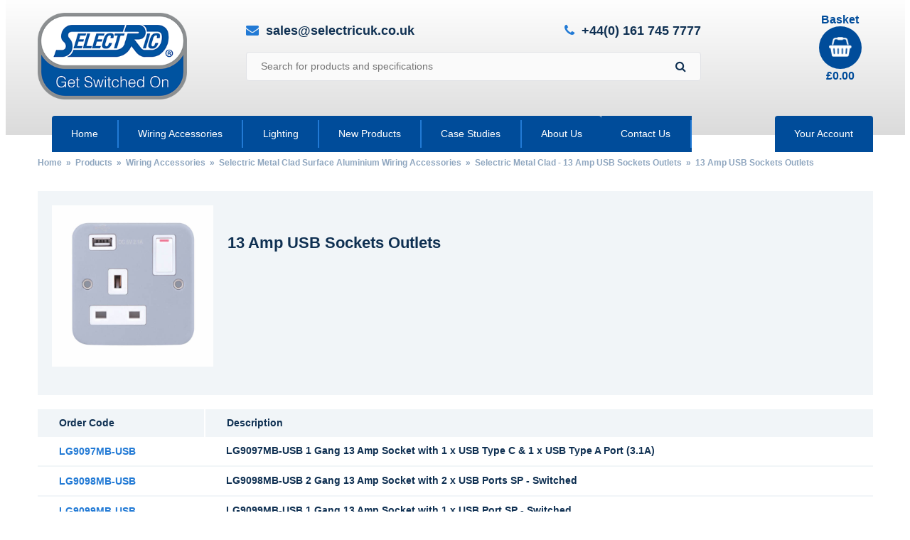

--- FILE ---
content_type: text/html; charset=UTF-8
request_url: https://www.selectricuk.co.uk/product-category/wiring-accessories/selectric-metal-clad-surface-aluminium-wiring-accessories/selectric-metal-clad-13-amp-usb-sockets-outlets-includes-back-box/13-amp-usb-sockets-outlets/
body_size: 15935
content:
<!DOCTYPE html>
<html lang="en-GB">
<head>
	<!-- Google tag (gtag.js) -->
<script async src="https://www.googletagmanager.com/gtag/js?id=G-38WG8Z89X0"></script>
<script>
  window.dataLayer = window.dataLayer || [];
  function gtag(){dataLayer.push(arguments);}
  gtag('js', new Date());

  gtag('config', 'G-38WG8Z89X0');
</script>
	<meta http-equiv="Content-Type" content="text/html; charset=UTF-8" />
	<meta name="viewport" content="width=device-width, minimum-scale=1.0, maximum-scale=1.0, initial-scale=1.0" />
	<link rel="stylesheet" href="https://cdnjs.cloudflare.com/ajax/libs/bootstrap/5.3.2/css/bootstrap.min.css" integrity="sha512-b2QcS5SsA8tZodcDtGRELiGv5SaKSk1vDHDaQRda0htPYWZ6046lr3kJ5bAAQdpV2mmA/4v0wQF9MyU6/pDIAg==" crossorigin="anonymous" referrerpolicy="no-referrer" />
	<script src="https://cdnjs.cloudflare.com/ajax/libs/bootstrap/5.3.2/js/bootstrap.min.js" integrity="sha512-WW8/jxkELe2CAiE4LvQfwm1rajOS8PHasCCx+knHG0gBHt8EXxS6T6tJRTGuDQVnluuAvMxWF4j8SNFDKceLFg==" crossorigin="anonymous" referrerpolicy="no-referrer"></script>
	<link rel="pingback" href="https://www.selectricuk.co.uk/xmlrpc.php"/>
	<title>13 Amp USB Sockets Outlets &#8211; Selectric UK</title>
<meta name='robots' content='max-image-preview:large' />
<link rel='dns-prefetch' href='//cdn.jsdelivr.net' />
<link rel='dns-prefetch' href='//use.typekit.net' />
<link rel='dns-prefetch' href='//cdnjs.cloudflare.com' />
<link rel='dns-prefetch' href='//ajax.googleapis.com' />
<link rel="alternate" type="application/rss+xml" title="Selectric UK &raquo; 13 Amp USB Sockets Outlets Category Feed" href="https://www.selectricuk.co.uk/product-category/wiring-accessories/selectric-metal-clad-surface-aluminium-wiring-accessories/selectric-metal-clad-13-amp-usb-sockets-outlets/13-amp-usb-sockets-outlets/feed/" />
<script type="text/javascript">
window._wpemojiSettings = {"baseUrl":"https:\/\/s.w.org\/images\/core\/emoji\/14.0.0\/72x72\/","ext":".png","svgUrl":"https:\/\/s.w.org\/images\/core\/emoji\/14.0.0\/svg\/","svgExt":".svg","source":{"concatemoji":"https:\/\/www.selectricuk.co.uk\/wp-includes\/js\/wp-emoji-release.min.js?ver=6.1.9"}};
/*! This file is auto-generated */
!function(e,a,t){var n,r,o,i=a.createElement("canvas"),p=i.getContext&&i.getContext("2d");function s(e,t){var a=String.fromCharCode,e=(p.clearRect(0,0,i.width,i.height),p.fillText(a.apply(this,e),0,0),i.toDataURL());return p.clearRect(0,0,i.width,i.height),p.fillText(a.apply(this,t),0,0),e===i.toDataURL()}function c(e){var t=a.createElement("script");t.src=e,t.defer=t.type="text/javascript",a.getElementsByTagName("head")[0].appendChild(t)}for(o=Array("flag","emoji"),t.supports={everything:!0,everythingExceptFlag:!0},r=0;r<o.length;r++)t.supports[o[r]]=function(e){if(p&&p.fillText)switch(p.textBaseline="top",p.font="600 32px Arial",e){case"flag":return s([127987,65039,8205,9895,65039],[127987,65039,8203,9895,65039])?!1:!s([55356,56826,55356,56819],[55356,56826,8203,55356,56819])&&!s([55356,57332,56128,56423,56128,56418,56128,56421,56128,56430,56128,56423,56128,56447],[55356,57332,8203,56128,56423,8203,56128,56418,8203,56128,56421,8203,56128,56430,8203,56128,56423,8203,56128,56447]);case"emoji":return!s([129777,127995,8205,129778,127999],[129777,127995,8203,129778,127999])}return!1}(o[r]),t.supports.everything=t.supports.everything&&t.supports[o[r]],"flag"!==o[r]&&(t.supports.everythingExceptFlag=t.supports.everythingExceptFlag&&t.supports[o[r]]);t.supports.everythingExceptFlag=t.supports.everythingExceptFlag&&!t.supports.flag,t.DOMReady=!1,t.readyCallback=function(){t.DOMReady=!0},t.supports.everything||(n=function(){t.readyCallback()},a.addEventListener?(a.addEventListener("DOMContentLoaded",n,!1),e.addEventListener("load",n,!1)):(e.attachEvent("onload",n),a.attachEvent("onreadystatechange",function(){"complete"===a.readyState&&t.readyCallback()})),(e=t.source||{}).concatemoji?c(e.concatemoji):e.wpemoji&&e.twemoji&&(c(e.twemoji),c(e.wpemoji)))}(window,document,window._wpemojiSettings);
</script>
<style type="text/css">
img.wp-smiley,
img.emoji {
	display: inline !important;
	border: none !important;
	box-shadow: none !important;
	height: 1em !important;
	width: 1em !important;
	margin: 0 0.07em !important;
	vertical-align: -0.1em !important;
	background: none !important;
	padding: 0 !important;
}
</style>
	<link rel='stylesheet' id='style-css' href='https://www.selectricuk.co.uk/wp-content/themes/selectric/style.css?ver=1.0' type='text/css' media='all' />
<link rel='stylesheet' id='fme-tabs-css-css' href='https://www.selectricuk.co.uk/wp-content/plugins/fma-products-tabs-pro/fme_tabs.css?ver=6.1.9' type='text/css' media='all' />
<link rel='stylesheet' id='wp-block-library-css' href='https://www.selectricuk.co.uk/wp-includes/css/dist/block-library/style.min.css?ver=6.1.9' type='text/css' media='all' />
<link rel='stylesheet' id='wc-blocks-vendors-style-css' href='https://www.selectricuk.co.uk/wp-content/plugins/woocommerce/packages/woocommerce-blocks/build/wc-blocks-vendors-style.css?ver=10.0.6' type='text/css' media='all' />
<link rel='stylesheet' id='wc-blocks-style-css' href='https://www.selectricuk.co.uk/wp-content/plugins/woocommerce/packages/woocommerce-blocks/build/wc-blocks-style.css?ver=10.0.6' type='text/css' media='all' />
<link rel='stylesheet' id='classic-theme-styles-css' href='https://www.selectricuk.co.uk/wp-includes/css/classic-themes.min.css?ver=1' type='text/css' media='all' />
<style id='global-styles-inline-css' type='text/css'>
body{--wp--preset--color--black: #000000;--wp--preset--color--cyan-bluish-gray: #abb8c3;--wp--preset--color--white: #ffffff;--wp--preset--color--pale-pink: #f78da7;--wp--preset--color--vivid-red: #cf2e2e;--wp--preset--color--luminous-vivid-orange: #ff6900;--wp--preset--color--luminous-vivid-amber: #fcb900;--wp--preset--color--light-green-cyan: #7bdcb5;--wp--preset--color--vivid-green-cyan: #00d084;--wp--preset--color--pale-cyan-blue: #8ed1fc;--wp--preset--color--vivid-cyan-blue: #0693e3;--wp--preset--color--vivid-purple: #9b51e0;--wp--preset--gradient--vivid-cyan-blue-to-vivid-purple: linear-gradient(135deg,rgba(6,147,227,1) 0%,rgb(155,81,224) 100%);--wp--preset--gradient--light-green-cyan-to-vivid-green-cyan: linear-gradient(135deg,rgb(122,220,180) 0%,rgb(0,208,130) 100%);--wp--preset--gradient--luminous-vivid-amber-to-luminous-vivid-orange: linear-gradient(135deg,rgba(252,185,0,1) 0%,rgba(255,105,0,1) 100%);--wp--preset--gradient--luminous-vivid-orange-to-vivid-red: linear-gradient(135deg,rgba(255,105,0,1) 0%,rgb(207,46,46) 100%);--wp--preset--gradient--very-light-gray-to-cyan-bluish-gray: linear-gradient(135deg,rgb(238,238,238) 0%,rgb(169,184,195) 100%);--wp--preset--gradient--cool-to-warm-spectrum: linear-gradient(135deg,rgb(74,234,220) 0%,rgb(151,120,209) 20%,rgb(207,42,186) 40%,rgb(238,44,130) 60%,rgb(251,105,98) 80%,rgb(254,248,76) 100%);--wp--preset--gradient--blush-light-purple: linear-gradient(135deg,rgb(255,206,236) 0%,rgb(152,150,240) 100%);--wp--preset--gradient--blush-bordeaux: linear-gradient(135deg,rgb(254,205,165) 0%,rgb(254,45,45) 50%,rgb(107,0,62) 100%);--wp--preset--gradient--luminous-dusk: linear-gradient(135deg,rgb(255,203,112) 0%,rgb(199,81,192) 50%,rgb(65,88,208) 100%);--wp--preset--gradient--pale-ocean: linear-gradient(135deg,rgb(255,245,203) 0%,rgb(182,227,212) 50%,rgb(51,167,181) 100%);--wp--preset--gradient--electric-grass: linear-gradient(135deg,rgb(202,248,128) 0%,rgb(113,206,126) 100%);--wp--preset--gradient--midnight: linear-gradient(135deg,rgb(2,3,129) 0%,rgb(40,116,252) 100%);--wp--preset--duotone--dark-grayscale: url('#wp-duotone-dark-grayscale');--wp--preset--duotone--grayscale: url('#wp-duotone-grayscale');--wp--preset--duotone--purple-yellow: url('#wp-duotone-purple-yellow');--wp--preset--duotone--blue-red: url('#wp-duotone-blue-red');--wp--preset--duotone--midnight: url('#wp-duotone-midnight');--wp--preset--duotone--magenta-yellow: url('#wp-duotone-magenta-yellow');--wp--preset--duotone--purple-green: url('#wp-duotone-purple-green');--wp--preset--duotone--blue-orange: url('#wp-duotone-blue-orange');--wp--preset--font-size--small: 13px;--wp--preset--font-size--medium: 20px;--wp--preset--font-size--large: 36px;--wp--preset--font-size--x-large: 42px;--wp--preset--spacing--20: 0.44rem;--wp--preset--spacing--30: 0.67rem;--wp--preset--spacing--40: 1rem;--wp--preset--spacing--50: 1.5rem;--wp--preset--spacing--60: 2.25rem;--wp--preset--spacing--70: 3.38rem;--wp--preset--spacing--80: 5.06rem;}:where(.is-layout-flex){gap: 0.5em;}body .is-layout-flow > .alignleft{float: left;margin-inline-start: 0;margin-inline-end: 2em;}body .is-layout-flow > .alignright{float: right;margin-inline-start: 2em;margin-inline-end: 0;}body .is-layout-flow > .aligncenter{margin-left: auto !important;margin-right: auto !important;}body .is-layout-constrained > .alignleft{float: left;margin-inline-start: 0;margin-inline-end: 2em;}body .is-layout-constrained > .alignright{float: right;margin-inline-start: 2em;margin-inline-end: 0;}body .is-layout-constrained > .aligncenter{margin-left: auto !important;margin-right: auto !important;}body .is-layout-constrained > :where(:not(.alignleft):not(.alignright):not(.alignfull)){max-width: var(--wp--style--global--content-size);margin-left: auto !important;margin-right: auto !important;}body .is-layout-constrained > .alignwide{max-width: var(--wp--style--global--wide-size);}body .is-layout-flex{display: flex;}body .is-layout-flex{flex-wrap: wrap;align-items: center;}body .is-layout-flex > *{margin: 0;}:where(.wp-block-columns.is-layout-flex){gap: 2em;}.has-black-color{color: var(--wp--preset--color--black) !important;}.has-cyan-bluish-gray-color{color: var(--wp--preset--color--cyan-bluish-gray) !important;}.has-white-color{color: var(--wp--preset--color--white) !important;}.has-pale-pink-color{color: var(--wp--preset--color--pale-pink) !important;}.has-vivid-red-color{color: var(--wp--preset--color--vivid-red) !important;}.has-luminous-vivid-orange-color{color: var(--wp--preset--color--luminous-vivid-orange) !important;}.has-luminous-vivid-amber-color{color: var(--wp--preset--color--luminous-vivid-amber) !important;}.has-light-green-cyan-color{color: var(--wp--preset--color--light-green-cyan) !important;}.has-vivid-green-cyan-color{color: var(--wp--preset--color--vivid-green-cyan) !important;}.has-pale-cyan-blue-color{color: var(--wp--preset--color--pale-cyan-blue) !important;}.has-vivid-cyan-blue-color{color: var(--wp--preset--color--vivid-cyan-blue) !important;}.has-vivid-purple-color{color: var(--wp--preset--color--vivid-purple) !important;}.has-black-background-color{background-color: var(--wp--preset--color--black) !important;}.has-cyan-bluish-gray-background-color{background-color: var(--wp--preset--color--cyan-bluish-gray) !important;}.has-white-background-color{background-color: var(--wp--preset--color--white) !important;}.has-pale-pink-background-color{background-color: var(--wp--preset--color--pale-pink) !important;}.has-vivid-red-background-color{background-color: var(--wp--preset--color--vivid-red) !important;}.has-luminous-vivid-orange-background-color{background-color: var(--wp--preset--color--luminous-vivid-orange) !important;}.has-luminous-vivid-amber-background-color{background-color: var(--wp--preset--color--luminous-vivid-amber) !important;}.has-light-green-cyan-background-color{background-color: var(--wp--preset--color--light-green-cyan) !important;}.has-vivid-green-cyan-background-color{background-color: var(--wp--preset--color--vivid-green-cyan) !important;}.has-pale-cyan-blue-background-color{background-color: var(--wp--preset--color--pale-cyan-blue) !important;}.has-vivid-cyan-blue-background-color{background-color: var(--wp--preset--color--vivid-cyan-blue) !important;}.has-vivid-purple-background-color{background-color: var(--wp--preset--color--vivid-purple) !important;}.has-black-border-color{border-color: var(--wp--preset--color--black) !important;}.has-cyan-bluish-gray-border-color{border-color: var(--wp--preset--color--cyan-bluish-gray) !important;}.has-white-border-color{border-color: var(--wp--preset--color--white) !important;}.has-pale-pink-border-color{border-color: var(--wp--preset--color--pale-pink) !important;}.has-vivid-red-border-color{border-color: var(--wp--preset--color--vivid-red) !important;}.has-luminous-vivid-orange-border-color{border-color: var(--wp--preset--color--luminous-vivid-orange) !important;}.has-luminous-vivid-amber-border-color{border-color: var(--wp--preset--color--luminous-vivid-amber) !important;}.has-light-green-cyan-border-color{border-color: var(--wp--preset--color--light-green-cyan) !important;}.has-vivid-green-cyan-border-color{border-color: var(--wp--preset--color--vivid-green-cyan) !important;}.has-pale-cyan-blue-border-color{border-color: var(--wp--preset--color--pale-cyan-blue) !important;}.has-vivid-cyan-blue-border-color{border-color: var(--wp--preset--color--vivid-cyan-blue) !important;}.has-vivid-purple-border-color{border-color: var(--wp--preset--color--vivid-purple) !important;}.has-vivid-cyan-blue-to-vivid-purple-gradient-background{background: var(--wp--preset--gradient--vivid-cyan-blue-to-vivid-purple) !important;}.has-light-green-cyan-to-vivid-green-cyan-gradient-background{background: var(--wp--preset--gradient--light-green-cyan-to-vivid-green-cyan) !important;}.has-luminous-vivid-amber-to-luminous-vivid-orange-gradient-background{background: var(--wp--preset--gradient--luminous-vivid-amber-to-luminous-vivid-orange) !important;}.has-luminous-vivid-orange-to-vivid-red-gradient-background{background: var(--wp--preset--gradient--luminous-vivid-orange-to-vivid-red) !important;}.has-very-light-gray-to-cyan-bluish-gray-gradient-background{background: var(--wp--preset--gradient--very-light-gray-to-cyan-bluish-gray) !important;}.has-cool-to-warm-spectrum-gradient-background{background: var(--wp--preset--gradient--cool-to-warm-spectrum) !important;}.has-blush-light-purple-gradient-background{background: var(--wp--preset--gradient--blush-light-purple) !important;}.has-blush-bordeaux-gradient-background{background: var(--wp--preset--gradient--blush-bordeaux) !important;}.has-luminous-dusk-gradient-background{background: var(--wp--preset--gradient--luminous-dusk) !important;}.has-pale-ocean-gradient-background{background: var(--wp--preset--gradient--pale-ocean) !important;}.has-electric-grass-gradient-background{background: var(--wp--preset--gradient--electric-grass) !important;}.has-midnight-gradient-background{background: var(--wp--preset--gradient--midnight) !important;}.has-small-font-size{font-size: var(--wp--preset--font-size--small) !important;}.has-medium-font-size{font-size: var(--wp--preset--font-size--medium) !important;}.has-large-font-size{font-size: var(--wp--preset--font-size--large) !important;}.has-x-large-font-size{font-size: var(--wp--preset--font-size--x-large) !important;}
.wp-block-navigation a:where(:not(.wp-element-button)){color: inherit;}
:where(.wp-block-columns.is-layout-flex){gap: 2em;}
.wp-block-pullquote{font-size: 1.5em;line-height: 1.6;}
</style>
<link rel='stylesheet' id='bamboo-enquiries-css' href='https://www.selectricuk.co.uk/wp-content/plugins/bamboo-enquiries/classes/../css/bamboo-enquiries.css' type='text/css' media='all' />
<link rel='stylesheet' id='bamboo-slides-css' href='https://www.selectricuk.co.uk/wp-content/plugins/bamboo-slides/bamboo-slides.css?ver=6.1.9' type='text/css' media='all' />
<link rel='stylesheet' id='contact-form-7-css' href='https://www.selectricuk.co.uk/wp-content/plugins/contact-form-7/includes/css/styles.css?ver=5.2' type='text/css' media='all' />
<link rel='stylesheet' id='fontawesome-css' href='https://cdnjs.cloudflare.com/ajax/libs/font-awesome/4.7.0/css/font-awesome.css?ver=6.5.1' type='text/css' media='all' />
<link rel='stylesheet' id='slick-css' href='https://cdn.jsdelivr.net/npm/slick-carousel@1.8.1/slick/slick.css?ver=6.1.9' type='text/css' media='all' />
<link rel='stylesheet' id='slick-theme-css' href='https://cdn.jsdelivr.net/npm/slick-carousel@1.8.1/slick/slick-theme.css?ver=6.1.9' type='text/css' media='all' />
<link rel='stylesheet' id='main-css' href='https://www.selectricuk.co.uk/wp-content/plugins/custom-product-tabs-and-compare-products/view/frontend/web/css/main.css?ver=1765661308' type='text/css' media='all' />
<link rel='stylesheet' id='account-tab-css' href='https://www.selectricuk.co.uk/wp-content/plugins/custom-product-tabs-and-compare-products/view/frontend/web/css/account-tab.css?ver=1765661308' type='text/css' media='all' />
<link rel='stylesheet' id='woocommerce-layout-css' href='https://www.selectricuk.co.uk/wp-content/plugins/woocommerce/assets/css/woocommerce-layout.css?ver=7.7.2' type='text/css' media='all' />
<link rel='stylesheet' id='woocommerce-smallscreen-css' href='https://www.selectricuk.co.uk/wp-content/plugins/woocommerce/assets/css/woocommerce-smallscreen.css?ver=7.7.2' type='text/css' media='only screen and (max-width: 768px)' />
<link rel='stylesheet' id='woocommerce-general-css' href='https://www.selectricuk.co.uk/wp-content/plugins/woocommerce/assets/css/woocommerce.css?ver=7.7.2' type='text/css' media='all' />
<style id='woocommerce-inline-inline-css' type='text/css'>
.woocommerce form .form-row .required { visibility: visible; }
</style>
<link rel='stylesheet' id='dgwt-wcas-style-css' href='https://www.selectricuk.co.uk/wp-content/plugins/ajax-search-for-woocommerce/assets/css/style.min.css?ver=1.32.0' type='text/css' media='all' />
<link rel='stylesheet' id='jquery-ui-css-css' href='//ajax.googleapis.com/ajax/libs/jqueryui/1.13.2/themes/smoothness/jquery-ui.css' type='text/css' media='' />
<script type='text/javascript' src='https://www.selectricuk.co.uk/wp-includes/js/jquery/jquery.js' id='jquery-js'></script>
<script type='text/javascript' id='main_f-js-extra'>
/* <![CDATA[ */
var localizedData = {"ajaxUrl":"https:\/\/www.selectricuk.co.uk\/wp-admin\/admin-ajax.php"};
/* ]]> */
</script>
<script type='text/javascript' src='https://www.selectricuk.co.uk/wp-content/plugins/custom-product-tabs-and-compare-products/view/frontend/web/js/main_f.js?ver=1765661308' id='main_f-js'></script>
<script type='text/javascript' src='https://www.selectricuk.co.uk/wp-content/plugins/eps-variations-add-to-cart/js/scripts.js?ver=6.1.9' id='eps_menu_script-js'></script>
<link rel="https://api.w.org/" href="https://www.selectricuk.co.uk/wp-json/" /><link rel="alternate" type="application/json" href="https://www.selectricuk.co.uk/wp-json/wp/v2/product_cat/971" /><link rel="EditURI" type="application/rsd+xml" title="RSD" href="https://www.selectricuk.co.uk/xmlrpc.php?rsd" />
<link rel="wlwmanifest" type="application/wlwmanifest+xml" href="https://www.selectricuk.co.uk/wp-includes/wlwmanifest.xml" />
<meta name="generator" content="WordPress 6.1.9" />
<meta name="generator" content="WooCommerce 7.7.2" />
<!-- Stream WordPress user activity plugin v4.1.1 -->
<meta name="wwp" content="yes" />		<style>
			.dgwt-wcas-ico-magnifier,.dgwt-wcas-ico-magnifier-handler{max-width:20px}.dgwt-wcas-search-wrapp{max-width:600px}		</style>
		<style>
/*!
Theme Name: Selectric
Theme URI: https://www.bamboomanchester.uk
Author: Bamboo
Author URI: https://www.bamboomoanchester.uk
Description: Bespoke theme for selectric.co.uk
Version: 1.0
Text Domain: bamboo
*/*,*:before,*:after{box-sizing:inherit;margin:0;padding:0}html{box-sizing:border-box;font-size:62.5%}body{font-family:myriad-pro,arial,sans-serif;font-size:16px;line-height:1.2em;font-weight:300;color:#0f3052;background:#fff}img{max-width:100%;height:auto}a{color:inherit;text-decoration:none}h1{font-family:myriad-pro,arial,sans-serif;font-size:26px;font-weight:700;margin-bottom:20px;padding-top:20px}h1 strong{font-weight:inherit;color:#0f3052}h2,h3,h4,h5,h6{font-family:myriad-pro,arial,sans-serif;font-size:20px;font-weight:700;margin-bottom:20px;padding-top:20px}h2 strong,h3 strong,h4 strong,h5 strong,h6 strong{font-weight:inherit;color:#0f3052}hr{border-top:2px solid #e1e2e5;border-left:none;border-right:none;border-bottom:none;margin:20px 0}p{line-height:1.4em}ol,ul{list-style-position:inside}blockquote{padding:20px;background:#e1e2e5}pre{margin:20px 0}mark{background-color:inherit !important}.clear-floats:after{content:"";display:block;clear:both}.container{position:relative;max-width:1440px;margin:0 auto}.inner-container{display:block;width:100%;padding-left:calc( ( 100% - 1175px ) / 2) !important;padding-right:calc( ( 100% - 1175px ) / 2) !important}@media screen and (max-width: 1195px){.inner-container{padding-left:10px !important;padding-right:10px !important}}.columns:after{content:"";display:block;clear:both}.column:nth-last-child(1):first-child,.column:nth-last-child(1):first-child ~ *{float:left;display:inline-block;vertical-align:top;margin-bottom:20px !important;width:calc( ( 99.99%  - ( 20px * ( 1 - 1) ) ) / 1) !important;display:block;background-size:cover;background-position:center center}.column:nth-last-child(1):first-child:not(:nth-child(1n)),.column:nth-last-child(1):first-child ~ *:not(:nth-child(1n)){margin-right:20px !important;clear:none}.column:nth-last-child(1):first-child:nth-child(1n),.column:nth-last-child(1):first-child ~ *:nth-child(1n){margin-right:0 !important;clear:none}.column:nth-last-child(1):first-child:nth-child(1n+1),.column:nth-last-child(1):first-child ~ *:nth-child(1n+1){clear:left}.column:nth-last-child(1):first-child img,.column:nth-last-child(1):first-child ~ * img{max-width:100%;height:auto;vertical-align:top}@media screen and (max-width: 900px){.column:nth-last-child(1):first-child,.column:nth-last-child(1):first-child ~ *{float:left;display:inline-block;vertical-align:top;margin-bottom:20px !important;width:calc( ( 99.99%  - ( 20px * ( 1 - 1) ) ) / 1) !important}.column:nth-last-child(1):first-child:not(:nth-child(1n)),.column:nth-last-child(1):first-child ~ *:not(:nth-child(1n)){margin-right:20px !important;clear:none}.column:nth-last-child(1):first-child:nth-child(1n),.column:nth-last-child(1):first-child ~ *:nth-child(1n){margin-right:0 !important;clear:none}.column:nth-last-child(1):first-child:nth-child(1n+1),.column:nth-last-child(1):first-child ~ *:nth-child(1n+1){clear:left}.column:nth-last-child(1):first-child img,.column:nth-last-child(1):first-child ~ * img{max-width:100%;height:auto;vertical-align:top}}.column:nth-last-child(2):first-child,.column:nth-last-child(2):first-child ~ *{float:left;display:inline-block;vertical-align:top;margin-bottom:20px !important;width:calc( ( 99.99%  - ( 20px * ( 2 - 1) ) ) / 2) !important;display:block;background-size:cover;background-position:center center}.column:nth-last-child(2):first-child:not(:nth-child(2n)),.column:nth-last-child(2):first-child ~ *:not(:nth-child(2n)){margin-right:20px !important;clear:none}.column:nth-last-child(2):first-child:nth-child(2n),.column:nth-last-child(2):first-child ~ *:nth-child(2n){margin-right:0 !important;clear:none}.column:nth-last-child(2):first-child:nth-child(2n+1),.column:nth-last-child(2):first-child ~ *:nth-child(2n+1){clear:left}.column:nth-last-child(2):first-child img,.column:nth-last-child(2):first-child ~ * img{max-width:100%;height:auto;vertical-align:top}@media screen and (max-width: 900px){.column:nth-last-child(2):first-child,.column:nth-last-child(2):first-child ~ *{float:left;display:inline-block;vertical-align:top;margin-bottom:20px !important;width:calc( ( 99.99%  - ( 20px * ( 1 - 1) ) ) / 1) !important}.column:nth-last-child(2):first-child:not(:nth-child(1n)),.column:nth-last-child(2):first-child ~ *:not(:nth-child(1n)){margin-right:20px !important;clear:none}.column:nth-last-child(2):first-child:nth-child(1n),.column:nth-last-child(2):first-child ~ *:nth-child(1n){margin-right:0 !important;clear:none}.column:nth-last-child(2):first-child:nth-child(1n+1),.column:nth-last-child(2):first-child ~ *:nth-child(1n+1){clear:left}.column:nth-last-child(2):first-child img,.column:nth-last-child(2):first-child ~ * img{max-width:100%;height:auto;vertical-align:top}}.column:nth-last-child(3):first-child,.column:nth-last-child(3):first-child ~ *{float:left;display:inline-block;vertical-align:top;margin-bottom:20px !important;width:calc( ( 99.99%  - ( 20px * ( 3 - 1) ) ) / 3) !important;display:block;background-size:cover;background-position:center center}.column:nth-last-child(3):first-child:not(:nth-child(3n)),.column:nth-last-child(3):first-child ~ *:not(:nth-child(3n)){margin-right:20px !important;clear:none}.column:nth-last-child(3):first-child:nth-child(3n),.column:nth-last-child(3):first-child ~ *:nth-child(3n){margin-right:0 !important;clear:none}.column:nth-last-child(3):first-child:nth-child(3n+1),.column:nth-last-child(3):first-child ~ *:nth-child(3n+1){clear:left}.column:nth-last-child(3):first-child img,.column:nth-last-child(3):first-child ~ * img{max-width:100%;height:auto;vertical-align:top}@media screen and (max-width: 768px){.column:nth-last-child(3):first-child,.column:nth-last-child(3):first-child ~ *{float:left;display:inline-block;vertical-align:top;margin-bottom:20px !important;width:calc( ( 99.99%  - ( 20px * ( 1 - 1) ) ) / 1) !important}.column:nth-last-child(3):first-child:not(:nth-child(1n)),.column:nth-last-child(3):first-child ~ *:not(:nth-child(1n)){margin-right:20px !important;clear:none}.column:nth-last-child(3):first-child:nth-child(1n),.column:nth-last-child(3):first-child ~ *:nth-child(1n){margin-right:0 !important;clear:none}.column:nth-last-child(3):first-child:nth-child(1n+1),.column:nth-last-child(3):first-child ~ *:nth-child(1n+1){clear:left}.column:nth-last-child(3):first-child img,.column:nth-last-child(3):first-child ~ * img{max-width:100%;height:auto;vertical-align:top}}.column:nth-last-child(4):first-child,.column:nth-last-child(4):first-child ~ *{float:left;display:inline-block;vertical-align:top;margin-bottom:20px !important;width:calc( ( 99.99%  - ( 20px * ( 4 - 1) ) ) / 4) !important;display:block;background-size:cover;background-position:center center}.column:nth-last-child(4):first-child:not(:nth-child(4n)),.column:nth-last-child(4):first-child ~ *:not(:nth-child(4n)){margin-right:20px !important;clear:none}.column:nth-last-child(4):first-child:nth-child(4n),.column:nth-last-child(4):first-child ~ *:nth-child(4n){margin-right:0 !important;clear:none}.column:nth-last-child(4):first-child:nth-child(4n+1),.column:nth-last-child(4):first-child ~ *:nth-child(4n+1){clear:left}.column:nth-last-child(4):first-child img,.column:nth-last-child(4):first-child ~ * img{max-width:100%;height:auto;vertical-align:top}@media screen and (max-width: 900px){.column:nth-last-child(4):first-child,.column:nth-last-child(4):first-child ~ *{float:left;display:inline-block;vertical-align:top;margin-bottom:20px !important;width:calc( ( 99.99%  - ( 20px * ( 4 - 1) ) ) / 4) !important}.column:nth-last-child(4):first-child:not(:nth-child(4n)),.column:nth-last-child(4):first-child ~ *:not(:nth-child(4n)){margin-right:20px !important;clear:none}.column:nth-last-child(4):first-child:nth-child(4n),.column:nth-last-child(4):first-child ~ *:nth-child(4n){margin-right:0 !important;clear:none}.column:nth-last-child(4):first-child:nth-child(4n+1),.column:nth-last-child(4):first-child ~ *:nth-child(4n+1){clear:left}.column:nth-last-child(4):first-child img,.column:nth-last-child(4):first-child ~ * img{max-width:100%;height:auto;vertical-align:top}}@media screen and (max-width: 768px){.column:nth-last-child(4):first-child,.column:nth-last-child(4):first-child ~ *{float:left;display:inline-block;vertical-align:top;margin-bottom:20px !important;width:calc( ( 99.99%  - ( 20px * ( 2 - 1) ) ) / 2) !important}.column:nth-last-child(4):first-child:not(:nth-child(2n)),.column:nth-last-child(4):first-child ~ *:not(:nth-child(2n)){margin-right:20px !important;clear:none}.column:nth-last-child(4):first-child:nth-child(2n),.column:nth-last-child(4):first-child ~ *:nth-child(2n){margin-right:0 !important;clear:none}.column:nth-last-child(4):first-child:nth-child(2n+1),.column:nth-last-child(4):first-child ~ *:nth-child(2n+1){clear:left}.column:nth-last-child(4):first-child img,.column:nth-last-child(4):first-child ~ * img{max-width:100%;height:auto;vertical-align:top}}@media screen and (max-width: 640px){.column:nth-last-child(4):first-child,.column:nth-last-child(4):first-child ~ *{float:left;display:inline-block;vertical-align:top;margin-bottom:20px !important;width:calc( ( 99.99%  - ( 20px * ( 1 - 1) ) ) / 1) !important}.column:nth-last-child(4):first-child:not(:nth-child(1n)),.column:nth-last-child(4):first-child ~ *:not(:nth-child(1n)){margin-right:20px !important;clear:none}.column:nth-last-child(4):first-child:nth-child(1n),.column:nth-last-child(4):first-child ~ *:nth-child(1n){margin-right:0 !important;clear:none}.column:nth-last-child(4):first-child:nth-child(1n+1),.column:nth-last-child(4):first-child ~ *:nth-child(1n+1){clear:left}.column:nth-last-child(4):first-child img,.column:nth-last-child(4):first-child ~ * img{max-width:100%;height:auto;vertical-align:top}}.column:nth-last-child(5):first-child,.column:nth-last-child(5):first-child ~ *{float:left;display:inline-block;vertical-align:top;margin-bottom:20px !important;width:calc( ( 99.99%  - ( 20px * ( 5 - 1) ) ) / 5) !important;display:block;background-size:cover;background-position:center center}.column:nth-last-child(5):first-child:not(:nth-child(5n)),.column:nth-last-child(5):first-child ~ *:not(:nth-child(5n)){margin-right:20px !important;clear:none}.column:nth-last-child(5):first-child:nth-child(5n),.column:nth-last-child(5):first-child ~ *:nth-child(5n){margin-right:0 !important;clear:none}.column:nth-last-child(5):first-child:nth-child(5n+1),.column:nth-last-child(5):first-child ~ *:nth-child(5n+1){clear:left}.column:nth-last-child(5):first-child img,.column:nth-last-child(5):first-child ~ * img{max-width:100%;height:auto;vertical-align:top}@media screen and (max-width: 900px){.column:nth-last-child(5):first-child,.column:nth-last-child(5):first-child ~ *{float:left;display:inline-block;vertical-align:top;margin-bottom:20px !important;width:calc( ( 99.99%  - ( 20px * ( 5 - 1) ) ) / 5) !important}.column:nth-last-child(5):first-child:not(:nth-child(5n)),.column:nth-last-child(5):first-child ~ *:not(:nth-child(5n)){margin-right:20px !important;clear:none}.column:nth-last-child(5):first-child:nth-child(5n),.column:nth-last-child(5):first-child ~ *:nth-child(5n){margin-right:0 !important;clear:none}.column:nth-last-child(5):first-child:nth-child(5n+1),.column:nth-last-child(5):first-child ~ *:nth-child(5n+1){clear:left}.column:nth-last-child(5):first-child img,.column:nth-last-child(5):first-child ~ * img{max-width:100%;height:auto;vertical-align:top}}@media screen and (max-width: 768px){.column:nth-last-child(5):first-child,.column:nth-last-child(5):first-child ~ *{float:left;display:inline-block;vertical-align:top;margin-bottom:20px !important;width:calc( ( 99.99%  - ( 20px * ( 3 - 1) ) ) / 3) !important}.column:nth-last-child(5):first-child:not(:nth-child(3n)),.column:nth-last-child(5):first-child ~ *:not(:nth-child(3n)){margin-right:20px !important;clear:none}.column:nth-last-child(5):first-child:nth-child(3n),.column:nth-last-child(5):first-child ~ *:nth-child(3n){margin-right:0 !important;clear:none}.column:nth-last-child(5):first-child:nth-child(3n+1),.column:nth-last-child(5):first-child ~ *:nth-child(3n+1){clear:left}.column:nth-last-child(5):first-child img,.column:nth-last-child(5):first-child ~ * img{max-width:100%;height:auto;vertical-align:top}}@media screen and (max-width: 640px){.column:nth-last-child(5):first-child,.column:nth-last-child(5):first-child ~ *{float:left;display:inline-block;vertical-align:top;margin-bottom:20px !important;width:calc( ( 99.99%  - ( 20px * ( 1 - 1) ) ) / 1) !important}.column:nth-last-child(5):first-child:not(:nth-child(1n)),.column:nth-last-child(5):first-child ~ *:not(:nth-child(1n)){margin-right:20px !important;clear:none}.column:nth-last-child(5):first-child:nth-child(1n),.column:nth-last-child(5):first-child ~ *:nth-child(1n){margin-right:0 !important;clear:none}.column:nth-last-child(5):first-child:nth-child(1n+1),.column:nth-last-child(5):first-child ~ *:nth-child(1n+1){clear:left}.column:nth-last-child(5):first-child img,.column:nth-last-child(5):first-child ~ * img{max-width:100%;height:auto;vertical-align:top}}.column:nth-last-child(6):first-child,.column:nth-last-child(6):first-child ~ *{float:left;display:inline-block;vertical-align:top;margin-bottom:20px !important;width:calc( ( 99.99%  - ( 20px * ( 6 - 1) ) ) / 6) !important;display:block;background-size:cover;background-position:center center}.column:nth-last-child(6):first-child:not(:nth-child(6n)),.column:nth-last-child(6):first-child ~ *:not(:nth-child(6n)){margin-right:20px !important;clear:none}.column:nth-last-child(6):first-child:nth-child(6n),.column:nth-last-child(6):first-child ~ *:nth-child(6n){margin-right:0 !important;clear:none}.column:nth-last-child(6):first-child:nth-child(6n+1),.column:nth-last-child(6):first-child ~ *:nth-child(6n+1){clear:left}.column:nth-last-child(6):first-child img,.column:nth-last-child(6):first-child ~ * img{max-width:100%;height:auto;vertical-align:top}@media screen and (max-width: 900px){.column:nth-last-child(6):first-child,.column:nth-last-child(6):first-child ~ *{float:left;display:inline-block;vertical-align:top;margin-bottom:20px !important;width:calc( ( 99.99%  - ( 20px * ( 4 - 1) ) ) / 4) !important}.column:nth-last-child(6):first-child:not(:nth-child(4n)),.column:nth-last-child(6):first-child ~ *:not(:nth-child(4n)){margin-right:20px !important;clear:none}.column:nth-last-child(6):first-child:nth-child(4n),.column:nth-last-child(6):first-child ~ *:nth-child(4n){margin-right:0 !important;clear:none}.column:nth-last-child(6):first-child:nth-child(4n+1),.column:nth-last-child(6):first-child ~ *:nth-child(4n+1){clear:left}.column:nth-last-child(6):first-child img,.column:nth-last-child(6):first-child ~ * img{max-width:100%;height:auto;vertical-align:top}}@media screen and (max-width: 768px){.column:nth-last-child(6):first-child,.column:nth-last-child(6):first-child ~ *{float:left;display:inline-block;vertical-align:top;margin-bottom:20px !important;width:calc( ( 99.99%  - ( 20px * ( 2 - 1) ) ) / 2) !important}.column:nth-last-child(6):first-child:not(:nth-child(2n)),.column:nth-last-child(6):first-child ~ *:not(:nth-child(2n)){margin-right:20px !important;clear:none}.column:nth-last-child(6):first-child:nth-child(2n),.column:nth-last-child(6):first-child ~ *:nth-child(2n){margin-right:0 !important;clear:none}.column:nth-last-child(6):first-child:nth-child(2n+1),.column:nth-last-child(6):first-child ~ *:nth-child(2n+1){clear:left}.column:nth-last-child(6):first-child img,.column:nth-last-child(6):first-child ~ * img{max-width:100%;height:auto;vertical-align:top}}@media screen and (max-width: 640px){.column:nth-last-child(6):first-child,.column:nth-last-child(6):first-child ~ *{float:left;display:inline-block;vertical-align:top;margin-bottom:20px !important;width:calc( ( 99.99%  - ( 20px * ( 1 - 1) ) ) / 1) !important}.column:nth-last-child(6):first-child:not(:nth-child(1n)),.column:nth-last-child(6):first-child ~ *:not(:nth-child(1n)){margin-right:20px !important;clear:none}.column:nth-last-child(6):first-child:nth-child(1n),.column:nth-last-child(6):first-child ~ *:nth-child(1n){margin-right:0 !important;clear:none}.column:nth-last-child(6):first-child:nth-child(1n+1),.column:nth-last-child(6):first-child ~ *:nth-child(1n+1){clear:left}.column:nth-last-child(6):first-child img,.column:nth-last-child(6):first-child ~ * img{max-width:100%;height:auto;vertical-align:top}}.column:nth-last-child(7):first-child,.column:nth-last-child(7):first-child ~ *{float:left;display:inline-block;vertical-align:top;margin-bottom:20px !important;width:calc( ( 99.99%  - ( 20px * ( 7 - 1) ) ) / 7) !important;display:block;background-size:cover;background-position:center center}.column:nth-last-child(7):first-child:not(:nth-child(7n)),.column:nth-last-child(7):first-child ~ *:not(:nth-child(7n)){margin-right:20px !important;clear:none}.column:nth-last-child(7):first-child:nth-child(7n),.column:nth-last-child(7):first-child ~ *:nth-child(7n){margin-right:0 !important;clear:none}.column:nth-last-child(7):first-child:nth-child(7n+1),.column:nth-last-child(7):first-child ~ *:nth-child(7n+1){clear:left}.column:nth-last-child(7):first-child img,.column:nth-last-child(7):first-child ~ * img{max-width:100%;height:auto;vertical-align:top}@media screen and (max-width: 900px){.column:nth-last-child(7):first-child,.column:nth-last-child(7):first-child ~ *{float:left;display:inline-block;vertical-align:top;margin-bottom:20px !important;width:calc( ( 99.99%  - ( 20px * ( 5 - 1) ) ) / 5) !important}.column:nth-last-child(7):first-child:not(:nth-child(5n)),.column:nth-last-child(7):first-child ~ *:not(:nth-child(5n)){margin-right:20px !important;clear:none}.column:nth-last-child(7):first-child:nth-child(5n),.column:nth-last-child(7):first-child ~ *:nth-child(5n){margin-right:0 !important;clear:none}.column:nth-last-child(7):first-child:nth-child(5n+1),.column:nth-last-child(7):first-child ~ *:nth-child(5n+1){clear:left}.column:nth-last-child(7):first-child img,.column:nth-last-child(7):first-child ~ * img{max-width:100%;height:auto;vertical-align:top}}@media screen and (max-width: 768px){.column:nth-last-child(7):first-child,.column:nth-last-child(7):first-child ~ *{float:left;display:inline-block;vertical-align:top;margin-bottom:20px !important;width:calc( ( 99.99%  - ( 20px * ( 3 - 1) ) ) / 3) !important}.column:nth-last-child(7):first-child:not(:nth-child(3n)),.column:nth-last-child(7):first-child ~ *:not(:nth-child(3n)){margin-right:20px !important;clear:none}.column:nth-last-child(7):first-child:nth-child(3n),.column:nth-last-child(7):first-child ~ *:nth-child(3n){margin-right:0 !important;clear:none}.column:nth-last-child(7):first-child:nth-child(3n+1),.column:nth-last-child(7):first-child ~ *:nth-child(3n+1){clear:left}.column:nth-last-child(7):first-child img,.column:nth-last-child(7):first-child ~ * img{max-width:100%;height:auto;vertical-align:top}}@media screen and (max-width: 640px){.column:nth-last-child(7):first-child,.column:nth-last-child(7):first-child ~ *{float:left;display:inline-block;vertical-align:top;margin-bottom:20px !important;width:calc( ( 99.99%  - ( 20px * ( 1 - 1) ) ) / 1) !important}.column:nth-last-child(7):first-child:not(:nth-child(1n)),.column:nth-last-child(7):first-child ~ *:not(:nth-child(1n)){margin-right:20px !important;clear:none}.column:nth-last-child(7):first-child:nth-child(1n),.column:nth-last-child(7):first-child ~ *:nth-child(1n){margin-right:0 !important;clear:none}.column:nth-last-child(7):first-child:nth-child(1n+1),.column:nth-last-child(7):first-child ~ *:nth-child(1n+1){clear:left}.column:nth-last-child(7):first-child img,.column:nth-last-child(7):first-child ~ * img{max-width:100%;height:auto;vertical-align:top}}.column:nth-last-child(8):first-child,.column:nth-last-child(8):first-child ~ *{float:left;display:inline-block;vertical-align:top;margin-bottom:20px !important;width:calc( ( 99.99%  - ( 20px * ( 8 - 1) ) ) / 8) !important;display:block;background-size:cover;background-position:center center}.column:nth-last-child(8):first-child:not(:nth-child(8n)),.column:nth-last-child(8):first-child ~ *:not(:nth-child(8n)){margin-right:20px !important;clear:none}.column:nth-last-child(8):first-child:nth-child(8n),.column:nth-last-child(8):first-child ~ *:nth-child(8n){margin-right:0 !important;clear:none}.column:nth-last-child(8):first-child:nth-child(8n+1),.column:nth-last-child(8):first-child ~ *:nth-child(8n+1){clear:left}.column:nth-last-child(8):first-child img,.column:nth-last-child(8):first-child ~ * img{max-width:100%;height:auto;vertical-align:top}@media screen and (max-width: 900px){.column:nth-last-child(8):first-child,.column:nth-last-child(8):first-child ~ *{float:left;display:inline-block;vertical-align:top;margin-bottom:20px !important;width:calc( ( 99.99%  - ( 20px * ( 4 - 1) ) ) / 4) !important}.column:nth-last-child(8):first-child:not(:nth-child(4n)),.column:nth-last-child(8):first-child ~ *:not(:nth-child(4n)){margin-right:20px !important;clear:none}.column:nth-last-child(8):first-child:nth-child(4n),.column:nth-last-child(8):first-child ~ *:nth-child(4n){margin-right:0 !important;clear:none}.column:nth-last-child(8):first-child:nth-child(4n+1),.column:nth-last-child(8):first-child ~ *:nth-child(4n+1){clear:left}.column:nth-last-child(8):first-child img,.column:nth-last-child(8):first-child ~ * img{max-width:100%;height:auto;vertical-align:top}}@media screen and (max-width: 768px){.column:nth-last-child(8):first-child,.column:nth-last-child(8):first-child ~ *{float:left;display:inline-block;vertical-align:top;margin-bottom:20px !important;width:calc( ( 99.99%  - ( 20px * ( 2 - 1) ) ) / 2) !important}.column:nth-last-child(8):first-child:not(:nth-child(2n)),.column:nth-last-child(8):first-child ~ *:not(:nth-child(2n)){margin-right:20px !important;clear:none}.column:nth-last-child(8):first-child:nth-child(2n),.column:nth-last-child(8):first-child ~ *:nth-child(2n){margin-right:0 !important;clear:none}.column:nth-last-child(8):first-child:nth-child(2n+1),.column:nth-last-child(8):first-child ~ *:nth-child(2n+1){clear:left}.column:nth-last-child(8):first-child img,.column:nth-last-child(8):first-child ~ * img{max-width:100%;height:auto;vertical-align:top}}@media screen and (max-width: 640px){.column:nth-last-child(8):first-child,.column:nth-last-child(8):first-child ~ *{float:left;display:inline-block;vertical-align:top;margin-bottom:20px !important;width:calc( ( 99.99%  - ( 20px * ( 1 - 1) ) ) / 1) !important}.column:nth-last-child(8):first-child:not(:nth-child(1n)),.column:nth-last-child(8):first-child ~ *:not(:nth-child(1n)){margin-right:20px !important;clear:none}.column:nth-last-child(8):first-child:nth-child(1n),.column:nth-last-child(8):first-child ~ *:nth-child(1n){margin-right:0 !important;clear:none}.column:nth-last-child(8):first-child:nth-child(1n+1),.column:nth-last-child(8):first-child ~ *:nth-child(1n+1){clear:left}.column:nth-last-child(8):first-child img,.column:nth-last-child(8):first-child ~ * img{max-width:100%;height:auto;vertical-align:top}}.column:nth-last-child(9):first-child,.column:nth-last-child(9):first-child ~ *{float:left;display:inline-block;vertical-align:top;margin-bottom:20px !important;width:calc( ( 99.99%  - ( 20px * ( 9 - 1) ) ) / 9) !important;display:block;background-size:cover;background-position:center center}.column:nth-last-child(9):first-child:not(:nth-child(9n)),.column:nth-last-child(9):first-child ~ *:not(:nth-child(9n)){margin-right:20px !important;clear:none}.column:nth-last-child(9):first-child:nth-child(9n),.column:nth-last-child(9):first-child ~ *:nth-child(9n){margin-right:0 !important;clear:none}.column:nth-last-child(9):first-child:nth-child(9n+1),.column:nth-last-child(9):first-child ~ *:nth-child(9n+1){clear:left}.column:nth-last-child(9):first-child img,.column:nth-last-child(9):first-child ~ * img{max-width:100%;height:auto;vertical-align:top}@media screen and (max-width: 900px){.column:nth-last-child(9):first-child,.column:nth-last-child(9):first-child ~ *{float:left;display:inline-block;vertical-align:top;margin-bottom:20px !important;width:calc( ( 99.99%  - ( 20px * ( 5 - 1) ) ) / 5) !important}.column:nth-last-child(9):first-child:not(:nth-child(5n)),.column:nth-last-child(9):first-child ~ *:not(:nth-child(5n)){margin-right:20px !important;clear:none}.column:nth-last-child(9):first-child:nth-child(5n),.column:nth-last-child(9):first-child ~ *:nth-child(5n){margin-right:0 !important;clear:none}.column:nth-last-child(9):first-child:nth-child(5n+1),.column:nth-last-child(9):first-child ~ *:nth-child(5n+1){clear:left}.column:nth-last-child(9):first-child img,.column:nth-last-child(9):first-child ~ * img{max-width:100%;height:auto;vertical-align:top}}@media screen and (max-width: 768px){.column:nth-last-child(9):first-child,.column:nth-last-child(9):first-child ~ *{float:left;display:inline-block;vertical-align:top;margin-bottom:20px !important;width:calc( ( 99.99%  - ( 20px * ( 3 - 1) ) ) / 3) !important}.column:nth-last-child(9):first-child:not(:nth-child(3n)),.column:nth-last-child(9):first-child ~ *:not(:nth-child(3n)){margin-right:20px !important;clear:none}.column:nth-last-child(9):first-child:nth-child(3n),.column:nth-last-child(9):first-child ~ *:nth-child(3n){margin-right:0 !important;clear:none}.column:nth-last-child(9):first-child:nth-child(3n+1),.column:nth-last-child(9):first-child ~ *:nth-child(3n+1){clear:left}.column:nth-last-child(9):first-child img,.column:nth-last-child(9):first-child ~ * img{max-width:100%;height:auto;vertical-align:top}}@media screen and (max-width: 640px){.column:nth-last-child(9):first-child,.column:nth-last-child(9):first-child ~ *{float:left;display:inline-block;vertical-align:top;margin-bottom:20px !important;width:calc( ( 99.99%  - ( 20px * ( 1 - 1) ) ) / 1) !important}.column:nth-last-child(9):first-child:not(:nth-child(1n)),.column:nth-last-child(9):first-child ~ *:not(:nth-child(1n)){margin-right:20px !important;clear:none}.column:nth-last-child(9):first-child:nth-child(1n),.column:nth-last-child(9):first-child ~ *:nth-child(1n){margin-right:0 !important;clear:none}.column:nth-last-child(9):first-child:nth-child(1n+1),.column:nth-last-child(9):first-child ~ *:nth-child(1n+1){clear:left}.column:nth-last-child(9):first-child img,.column:nth-last-child(9):first-child ~ * img{max-width:100%;height:auto;vertical-align:top}}@media screen and (min-width: 769px){.mobile{display:none !important}}@media screen and (max-width: 768px){.desktop,header>span{display:none !important}}header{display:block;width:100%;padding-left:calc( ( 100% - 1175px ) / 2) !important;padding-right:calc( ( 100% - 1175px ) / 2) !important;background:linear-gradient(to bottom, #fefefe 0%, #dbdbdb 100%);height:190px;padding-top:18px;text-align:center}@media screen and (max-width: 1195px){header{padding-left:10px !important;padding-right:10px !important}}@media screen and (max-width: 768px){header{height:140px}}header .logo{float:left}header .logo img{width:calc( 160px + ( 50 * ( 100vw - 320px ) / 680 ));height:auto}@media screen and (max-width: 320px){header .logo img{width:160px}}@media screen and (min-width: 1000px){header .logo img{width:210px}}@media screen and (max-width: 768px){header .logo{float:none;display:inline-block;margin-top:18px}}header>span{margin-left:calc( 30px + ( 70 * ( 100vw - 768px ) / 672 ));width:calc( 450px + ( 250 * ( 100vw - 768px ) / 672 ));float:left;margin-top:16px;text-align:left}@media screen and (max-width: 768px){header>span{margin-left:30px}}@media screen and (min-width: 1440px){header>span{margin-left:100px}}@media screen and (max-width: 768px){header>span{width:450px}}@media screen and (min-width: 1440px){header>span{width:700px}}header>span .content-block.header{display:block;width:100%;font-size:18px;font-weight:600;color:#0f3052}header>span .content-block.header a:last-child{float:right}header>span .content-block.header i{color:#227ad5;margin-right:10px}header>span .woocommerce-product-search{background-color:#fafafa;border:1px solid #e0e1e5;border-radius:4px;margin-top:20px;padding-left:10px;padding-right:10px}header>span .woocommerce-product-search input{-webkit-appearance:none;border:none;background-color:#fafafa;padding:10px;font-size:14px;width:80%}header>span .woocommerce-product-search a{float:right;padding:10px}header .cart-link{float:right;margin-right:16px;position:relative;color:#004c9a;font-size:16px;font-weight:700;text-align:center}header .cart-link .basket-icon{background-color:#004c9a;display:block;width:60px;height:60px;border-radius:30px;text-align:center;padding-top:15px}header .cart-link .basket-icon img{width:32px;height:28px}header .cart-link div{position:absolute;top:20px;right:-16px;background-color:#48c0c0;border:2px solid #004c9a;color:#fff;width:32px;height:32px;border-radius:16px;padding-top:4px}header nav{margin-top:23px}header nav li{list-style:none;float:left;padding:6px 0;background-color:#004c9a}header nav li a{padding-left:calc( 12px + ( 20 * ( 100vw - 769px ) / 671 ));padding-right:calc( 12px + ( 20 * ( 100vw - 769px ) / 671 ));display:block;padding-top:10px;padding-bottom:10px;font-size:14px;font-weight:500;color:#fff;border-right:2px solid #227ad5}@media screen and (max-width: 769px){header nav li a{padding-left:12px}}@media screen and (min-width: 1440px){header nav li a{padding-left:32px}}@media screen and (max-width: 769px){header nav li a{padding-right:12px}}@media screen and (min-width: 1440px){header nav li a{padding-right:32px}}header nav li .sub-menu{display:none;position:absolute;top:40px;left:0px;background:#e8eaed}header nav li:hover .sub-menu{display:block}header nav li:first-child{border-top-left-radius:4px}header nav li:nth-child(6){border-top-right-radius:4px}header nav li:nth-child(6) a{border-right:none}header nav li:last-child{float:right;border-top-left-radius:4px;border-top-right-radius:4px}header nav li:last-child a{border-right:none}header a.show-menu{float:left;width:68px;height:68px;padding-top:18px;margin-top:18px;margin-left:10px;color:#fff;background-color:#004c9a;border-radius:34px;text-align:center;font-size:32px}@media screen and (max-width: 768px){header a.show-menu{width:50px;height:50px;padding-top:9px;margin-left:0px}header .cart-link{margin-right:0px}header .cart-link .basket-icon{width:50px;height:50px;padding-top:8px;margin-right:0px}}nav.mobile{position:fixed;z-index:3;width:260px;height:100vh;top:0;transition:0.25s ease-in-out;background:#17406f}nav.mobile a.hide-menu{width:68px;height:68px;padding-top:14px;margin-top:25px;margin-bottom:20px;border-radius:34px;border-radius:34px;text-align:center;font-size:38px;color:#17406f;background:#fff}nav.mobile ul{list-style:none;clear:both;margin-top:60px;margin-left:20px}nav.mobile li{display:block;position:relative}nav.mobile li.current-menu-item>a,nav.mobile li.current-menu-ancestor>a{color:#fff}nav.mobile li.menu-item-has-children>a>i{display:inline-block;opacity:0;float:right}nav.mobile a{display:block;color:#fff;padding:8px 0;font-size:18px}nav.mobile:not(.right){left:-260px;padding:10px 30px 10px 20px;background:linear-gradient(to right, #17406f 0px, #17406f 250px, rgba(0,0,0,0.25) 250px, rgba(0,0,0,0) 260px)}nav.mobile:not(.right).visible{left:0px}nav.mobile:not(.right) a.hide-menu{float:left;clear:left}nav.mobile.right{right:-260px;padding:10px 20px 10px 30px;background:linear-gradient(to left, #17406f 0px, #17406f 250px, rgba(0,0,0,0.25) 250px, rgba(0,0,0,0) 260px)}nav.mobile.right.visible{right:0px}nav.mobile.right a.hide-menu{float:right;clear:right}nav.mobile .sub-menu{display:none;overflow:hidden;transition:0.25s ease-in-out;padding:10px 20px;margin-top:0px}nav.mobile .sub-menu li{transition-delay:inherit}nav.mobile .sub-menu a{font-size:18px;border:none}nav.mobile .woocommerce-product-search{background-color:#fafafa;border:1px solid #e0e1e5;border-radius:4px;margin-top:30px;margin-bottom:30px;padding-left:10px;padding-right:10px}nav.mobile .woocommerce-product-search input{-webkit-appearance:none;border:none;background-color:#fafafa;padding:10px;font-size:14px;width:80%}nav.mobile .woocommerce-product-search a{color:#004c9a;float:right;padding:10px}nav.mobile .content-block.header{display:block;width:100%;font-size:18px;font-weight:600}nav.mobile .content-block.header i{margin-right:10px}#content{width:100%;max-width:1195px;margin:0 auto;padding:30px 10px}.content{padding-top:30px}.home .content{padding-top:0px}.woocommerce-breadcrumb{font-size:12px !important;font-weight:700;color:#8fa6bf !important;margin-bottom:30px !important}.woocommerce-breadcrumb a{color:#8fa6bf !important}.single-product .content-area{display:block;width:100%;padding-left:calc( ( 100% - 1175px ) / 2) !important;padding-right:calc( ( 100% - 1175px ) / 2) !important;padding-top:30px}@media screen and (max-width: 1195px){.single-product .content-area{padding-left:10px !important;padding-right:10px !important}}.single-product .woocommerce-product-gallery{border:4px solid #f1f5f8}@media screen and (min-width: 769px){.single-product .woocommerce-product-gallery{width:28% !important}}@media screen and (min-width: 769px){.single-product .summary{width:69% !important}}.single-product .product_title{color:#113150 !important;font-weight:900;margin-bottom:20px;line-height:32px}.single-product .sku_wrapper.boxed{display:inline-block;background-color:#f1f5f8;color:#113150;font-size:14px;font-weight:700;padding:10px 20px;border-radius:4px;margin-bottom:20px}.single-product .sku_wrapper.boxed .sku{color:#3584cb}.single-product .price{color:#3584cb !important;font-size:40px !important;font-weight:700;margin-bottom:20px;line-height:48px}.single-product .price .wholesale_price_title{display:none}.single-product .price .wholesale_price_container{display:inline !important}.single-product .price del{display:none !important}.single-product .price ins{text-decoration:none}.single-product .qty{border:2px solid #f1f5f8;padding:10px 5px;width:50px !important}.single-product .button{font-size:13px !important;font-weight:900;background-color:#3884ca !important;padding:6px 20px 10px 20px !important;margin-left:40px}.single-product .button:after{margin-left:20px;font-family:FontAwesome;font-size:20px;content:"\f105"}.single-product .woocommerce-product-details__short-description{margin-bottom:20px}.single-product .woocommerce-product-details__short-description p{font-size:14px;font-weight:500;line-height:1.6em;color:#113150}.single-product .variations{width:100%;margin-top:40px}.single-product .variations th{color:#113150;background-color:#f1f5f8;text-align:left;padding:10px 20px;font-size:14px}.single-product .variations th:first-child{border-right:2px solid #fff}.single-product .variations td{padding:1px 20px;font-size:14px;font-weight:700;color:#3584cb;border-bottom:2px solid #f1f5f8}.single-product .variations .price{font-size:14px !important;margin-top:0px;margin-bottom:0px}.single-product .variations .price del{display:none !important}.single-product .variations .price ins{text-decoration:none}.single-product .variations .price .wholesale_price_container{display:inline !important}.single-product .variations .qty{border:2px solid #f1f5f8;padding:10px 5px;width:50px !important;margin-top:2px}.single-product .variations .button{font-size:13px !important;font-weight:900;background-color:#3884ca !important;padding:12px 20px;margin-left:40px}.single-product .variations .button:after{margin-left:20px;font-family:FontAwesome;font-size:20px;content:"\f105"}.single-product .variations form.cart{margin-bottom:0px !important}.single-product .product_meta{color:#0f3052;font-size:14px;font-weight:700;padding-bottom:20px;margin-top:40px;border-bottom:2px solid #f1f5f8 !important}.single-product .product_meta .sku{display:inline-block;font-weight:500;margin-right:20px}.single-product .product_meta a{font-weight:500;text-decoration:underline}.single-product .woocommerce-tabs .tabs{float:left;width:16%;padding:0 !important}@media screen and (max-width: 768px){.single-product .woocommerce-tabs .tabs{width:33%}}@media screen and (max-width: 480px){.single-product .woocommerce-tabs .tabs{display:none}}.single-product .woocommerce-tabs .tabs:before{border-bottom:2px solid #f1f5f8 !important}.single-product .woocommerce-tabs .tabs li{display:block !important;padding:10px 0 !important;margin:0px !important;border-top:2px solid #f1f5f8 !important;border-left:none !important;border-right:none !important;border-radius:0px !important;border-bottom:none !important;background:inherit !important}.single-product .woocommerce-tabs .tabs li a{color:#113150 !important;font-weight:600 !important}.single-product .woocommerce-tabs .tabs li:before,.single-product .woocommerce-tabs .tabs li:after{display:none !important}.single-product .woocommerce-tabs .tabs li.active a:after{margin-left:20px;font-family:FontAwesome;font-size:20px;content:"\f105"}.single-product .woocommerce-tabs .woocommerce-Tabs-panel{float:right;width:80%}@media screen and (max-width: 768px){.single-product .woocommerce-tabs .woocommerce-Tabs-panel{width:60%}}@media screen and (max-width: 480px){.single-product .woocommerce-tabs .woocommerce-Tabs-panel{width:100%;display:block !important}}.single-product .woocommerce-tabs .woocommerce-Tabs-panel table.shop_attributes{border-top:2px solid #f1f5f8 !important}.single-product .woocommerce-tabs .woocommerce-Tabs-panel table.shop_attributes th{color:#113150;background-color:#f1f5f8;text-align:left;padding:10px 20px;font-size:14px;border-bottom:none !important}.single-product .woocommerce-tabs .woocommerce-Tabs-panel table.shop_attributes th:first-child{border-right:2px solid #fff}.single-product .woocommerce-tabs .woocommerce-Tabs-panel table.shop_attributes td{padding:5px 10px;font-size:14px;font-weight:700;color:#3584cb;border-bottom:2px solid #f1f5f8}.single-product .woocommerce-tabs:after{content:" ";display:block;clear:both}.related.products,.home .products,.new-product-list .products,.search .products{margin-top:40px}.related.products .products,.home .products .products,.new-product-list .products .products,.search .products .products{margin-bottom:0px !important}.related.products>h2,.home .products>h2,.new-product-list .products>h2,.search .products>h2{font-size:24px !important;color:#0f3052;margin-bottom:40px}.related.products li,.home .products li,.new-product-list .products li,.search .products li{display:inline-block;padding-bottom:40px !important;margin-bottom:20px !important;background-color:#f1f5f8;border-radius:2px;text-align:center}@media screen and (max-width: 480px){.related.products li,.home .products li,.new-product-list .products li,.search .products li{width:100% !important}}.related.products a,.home .products a,.new-product-list .products a,.search .products a{display:block;position:relative;overflow:hidden;width:100%;padding:35px 35px 0 35px}.related.products a h2,.home .products a h2,.new-product-list .products a h2,.search .products a h2{font-size:18px}.related.products a .onsale,.home .products a .onsale,.new-product-list .products a .onsale,.search .products a .onsale{display:inline-block;position:absolute;top:10px !important;left:-40px !important;min-width:inherit !important;min-height:inherit !important;width:150px;height:40px !important;padding-top:10px;margin:0 !important;border-radius:0 !important;z-index:1;background:#bc141b;color:#fff;font-size:16px;line-height:1em;font-weight:800;text-transform:uppercase;text-align:center;-ms-transform:rotate(-45deg);-webkit-transform:rotate(-45deg);transform:rotate(-45deg)}.related.products form,.home .products form,.new-product-list .products form,.search .products form{text-align:center;margin-bottom:0px !important}.related.products form .quantity,.home .products form .quantity,.new-product-list .products form .quantity,.search .products form .quantity{display:none !important}.related.products form .button,.home .products form .button,.new-product-list .products form .button,.search .products form .button{float:none !important;margin-top:5px !important}.related.products .price,.home .products .price,.new-product-list .products .price,.search .products .price{color:#3584cb !important;font-size:22px !important;font-weight:700 !important;text-align:center;margin-top:10px;margin-bottom:inherit !important;padding-bottom:11px !important}.related.products .price del,.home .products .price del,.new-product-list .products .price del,.search .products .price del{display:none !important}.related.products button,.related.products a.button,.home .products button,.home .products a.button,.new-product-list .products button,.new-product-list .products a.button,.search .products button,.search .products a.button{display:inline;font-family:system-ui;font-size:13px !important;font-weight:500 !important;color:#fff;background-color:#3884ca !important;padding:10px 20px 10px 20px !important}.related.products button:after,.related.products a.button:after,.home .products button:after,.home .products a.button:after,.new-product-list .products button:after,.new-product-list .products a.button:after,.search .products button:after,.search .products a.button:after{margin-left:20px;font-family:FontAwesome;font-size:20px;content:"\f105"}.home .woocommerce ul.products{padding:40px 40px 0 40px !important;margin-bottom:0px !important;background-color:#f1f5f8 !important}.home .woocommerce ul.products li{background-color:#fff !important}.new-product-list{display:block;width:100%;padding-left:calc( ( 100% - 1175px ) / 2) !important;padding-right:calc( ( 100% - 1175px ) / 2) !important;padding-top:40px !important;padding-bottom:40px !important;margin-bottom:0px !important}@media screen and (max-width: 1195px){.new-product-list{padding-left:10px !important;padding-right:10px !important}}.woocommerce-message,.woocommerce-error,.woocommerce-info{background:#f1f5f8 !important;border-top-color:#004c9a !important}.woocommerce-message a:not(.button),.woocommerce-error a:not(.button),.woocommerce-info a:not(.button){color:#3884ca !important}.woocommerce-message a.button,.woocommerce-error a.button,.woocommerce-info a.button{display:inline;font-family:system-ui;font-size:13px !important;font-weight:500 !important;color:#fff !important;background-color:#3884ca !important;padding:10px 20px 10px 20px !important}table.cart input.qty{padding:10px;width:60px !important;font-size:13px}table.cart input#coupon_code{padding:10px 10px 6px 10px;width:120px !important;font-size:13px}table.cart input.button{display:inline;font-family:system-ui;font-size:13px !important;font-weight:500 !important;color:#fff;background-color:#3884ca !important;padding:10px 20px 10px 20px !important}table.cart input.button:hover{color:#fff !important;background-color:#0f3052 !important}tr.cart-subtotal td,tr.order-total td{text-align:right}.checkout-button{font-family:system-ui;color:#fff;background-color:#3884ca !important}form.checkout div.col-1,form.checkout div.col-2{border:1px solid #e5e5e5;border-radius:5px;padding:20px}form.checkout input,form.checkout textarea{padding:10px;font-size:14px}form.checkout label{color:#0f3052 !important;font-weight:500}form.checkout .form-row.woocommerce-invalid .select2-container,form.checkout .form-row.woocommerce-invalid input.input-text,form.checkout .form-row.woocommerce-invalid select{border-color:#d5227a !important;border-style:solid}form.checkout .form-row.woocommerce-validated .select2-container,form.checkout .form-row.woocommerce-validated input.input-text,form.checkout .form-row.woocommerce-validated select{border-color:#22d57a !important;border-style:solid}form.woocommerce-form-login input,form.register input,form.checkout_coupon input{padding:10px;font-size:13px}form.woocommerce-form-login a:not(.button),form.register a:not(.button),form.checkout_coupon a:not(.button){color:#3884ca !important}form.woocommerce-form-login input.button,form.register input.button,form.checkout_coupon input.button{font-family:system-ui;font-size:13px !important;font-weight:500 !important;color:#fff;background-color:#3884ca !important;padding:10px 20px 10px 20px !important}form.woocommerce-form-login input.button:hover,form.register input.button:hover,form.checkout_coupon input.button:hover{color:#fff !important;background-color:#0f3052 !important}form.woocommerce-form-login input#rememberme,form.register input#rememberme,form.checkout_coupon input#rememberme{margin-left:20px}div.woocommerce-checkout-payment{background-color:#f1f5f8 !important}div.payment_box{background:#fff !important}div.payment_box:before{border-bottom-color:#fff !important}div.place-order input.button{font-family:system-ui;color:#fff;background-color:#3884ca !important;padding:10px 20px 10px 20px !important}div.place-order input.button:hover{color:#fff !important;background-color:#0f3052 !important}table.woocommerce-checkout-review-order-table th:last-child,table.woocommerce-checkout-review-order-table td:last-child{text-align:right}.woocommerce-MyAccount-navigation{float:none !important;width:100% !important}.woocommerce-MyAccount-navigation li{list-style:none;float:left;padding:6px 0;background-color:#e1e0e5}.woocommerce-MyAccount-navigation li a{padding-left:calc( 12px + ( 20 * ( 100vw - 769px ) / 671 ));padding-right:calc( 12px + ( 20 * ( 100vw - 769px ) / 671 ));display:block;padding-top:10px;padding-bottom:10px;font-size:14px;font-weight:700;color:#0f3052;border-right:2px solid #c1c0c5}@media screen and (max-width: 769px){.woocommerce-MyAccount-navigation li a{padding-left:12px}}@media screen and (min-width: 1440px){.woocommerce-MyAccount-navigation li a{padding-left:32px}}@media screen and (max-width: 769px){.woocommerce-MyAccount-navigation li a{padding-right:12px}}@media screen and (min-width: 1440px){.woocommerce-MyAccount-navigation li a{padding-right:32px}}.woocommerce-MyAccount-navigation li a:hover{color:#227ad5}.woocommerce-MyAccount-navigation li:first-child{border-top-left-radius:4px}.woocommerce-MyAccount-navigation li:last-child{border-top-right-radius:4px}.woocommerce-MyAccount-navigation li:last-child a{border-right:none}.woocommerce-MyAccount-navigation li.is-active a{color:#227ad5 !important}.woocommerce-MyAccount-content{clear:both;float:none !important;width:100% !important;border:2px solid #e1e0e5;border-top-right-radius:5px;border-bottom-left-radius:5px;border-bottom-right-radius:5px;padding:20px;margin-bottom:20px}.woocommerce-MyAccount-content a:not(.button){color:#004c9a}.woocommerce-MyAccount-content a.button,.woocommerce-MyAccount-content input.button{font-family:system-ui;color:#fff !important;background-color:#3884ca !important;padding:10px 20px 10px 20px !important;margin-top:10px}.woocommerce-MyAccount-content a.button:hover,.woocommerce-MyAccount-content input.button:hover{color:#fff !important;background-color:#0f3052 !important}.woocommerce-MyAccount-content div.col-1,.woocommerce-MyAccount-content div.col-2{margin-top:20px;border:1px solid #e5e5e5;border-radius:5px;padding:20px}.woocommerce-MyAccount-content div.col-1 header,.woocommerce-MyAccount-content div.col-2 header{background:inherit;height:inherit;padding:0px !important}.woocommerce-MyAccount-content h3{padding-top:0px}.woocommerce-MyAccount-content address{font-style:inherit}.woocommerce-MyAccount-content input.input-text{padding:10px;font-size:13px}.woocommerce-MyAccount-content fieldset{border:2px solid #e5e5e5;border-radius:5px;padding:20px;margin-top:20px;margin-bottom:20px}.woocommerce-orders-table a.button{font-family:system-ui;color:#fff !important;background-color:#3884ca !important;padding:10px 20px 10px 20px !important;margin-right:10px}.woocommerce-orders-table a.button:hover{color:#fff !important;background-color:#0f3052 !important}.woocommerce-table--order-details th:last-child,.woocommerce-table--order-details td:last-child{text-align:right}.return-to-shop a.button{font-family:system-ui;color:#fff !important;background-color:#3884ca !important;padding:10px 20px 10px 20px !important;margin-top:20px;margin-bottom:20px}.return-to-shop a.button:hover{color:#fff !important;background-color:#0f3052 !important}.bamboo-category{margin:20px 0}.bamboo-category .bamboo-category-content{padding:20px;background:#f1f5f8}.bamboo-category .bamboo-category-content:after{content:"";display:block;clear:both}.bamboo-category .bamboo-category-content .thumbnail{float:left;width:20%;height:auto}.bamboo-category .bamboo-category-content .thumbnail .thumbnail-title{display:block;width:100%;margin-top:10px;text-align:center}.bamboo-category .bamboo-category-content .details{padding:20px;background:#f1f5f8;float:right;width:80%}.bamboo-category .bamboo-category-content .details .title{color:#0f3052;font-size:22px;font-weight:900;text-transform:none;letter-spacing:0px}.bamboo-category .bamboo-category-content .details .description{font-size:14px;font-weight:400;line-height:1.6em;color:#0f3052}.bamboo-sub-category-links{width:100%;float:left;clear:both;margin:20px 0 0 0}.bamboo-sub-category-links .bamboo-sub-category-link{display:block;display:inline-block;vertical-align:top;width:23.1%;min-height:55px;margin-bottom:10px;padding:5px;background:#fff;color:#0f3052;font-size:14px;font-weight:700}.bamboo-sub-category-links .bamboo-sub-category-link:not(:nth-child(4n)){margin-right:2%}@media screen and (max-width: 768px){.bamboo-sub-category-links .bamboo-sub-category-link{width:48%}.bamboo-sub-category-links .bamboo-sub-category-link:not(:nth-child(4n)){margin-right:0px}.bamboo-sub-category-links .bamboo-sub-category-link:not(:nth-child(2n)){margin-right:2%}}@media screen and (max-width: 480px){.bamboo-sub-category-links .bamboo-sub-category-link{width:100%}.bamboo-sub-category-links .bamboo-sub-category-link:not(:nth-child(2n)){margin-right:0px}}.bamboo-sub-category-links .bamboo-sub-category-link .thumbnail{float:left;width:45px;height:45px}.bamboo-sub-category-links .bamboo-sub-category-link .title{float:left;width:calc( 100% - 65px);display:block;margin:10px 0 5px 20px}.bamboo-sub-category-links .bamboo-sub-category-link.view-all{background-color:#227ad5;color:#fff;font-size:18px;font-weight:600;line-height:1em;padding:0;min-height:38px;border-radius:4px;float:right;width:200px;margin-right:0px}.bamboo-sub-category-links .bamboo-sub-category-link.view-all .title{margin:10px 0 0 20px}.bamboo-sub-category-links .bamboo-sub-category-link.view-all:after{display:inline-block;margin-left:20px;margin-top:10px;font-family:FontAwesome;font-size:28px;content:"\f105"}.bamboo-sub-categories .bamboo-sub-category:after{content:"";display:block;clear:both}.bamboo-sub-categories .bamboo-sub-category.has-products+.has-products{border-top:2px solid #e8eaed;margin-top:20px;padding-top:20px}.bamboo-sub-categories .bamboo-sub-category .heading{background:#0f3052;color:#fff;padding:20px;margin:20px 0}.bamboo-sub-categories .bamboo-sub-category .heading:after{content:"";display:block;clear:both}.bamboo-sub-categories .bamboo-sub-category .heading .thumbnail{float:left;width:50px;height:auto}.bamboo-sub-categories .bamboo-sub-category .heading .title{float:left;margin:0 0 0 20px;color:#fff}.bamboo-sub-categories .bamboo-sub-category .thumbnail{float:left;width:20%;height:auto}.bamboo-sub-categories .bamboo-sub-category .thumbnail .thumbnail-title{display:block;width:100%;margin-top:10px;text-align:center}.bamboo-sub-categories .bamboo-sub-category .details{float:right;width:79%}.bamboo-sub-categories .bamboo-sub-category .details .title{color:#0f3052}.bamboo-products{margin:20px 0 0 0;width:100%;border-bottom:2px solid #f1f5f8}.bamboo-products th{font-size:14px;text-align:left;background:#f1f5f8;padding:10px 30px}.bamboo-products th:first-child{width:20%;border-right:2px solid #fff}.bamboo-products .bamboo-product td{padding:10px 30px}.bamboo-products .bamboo-product:not(:last-child) td{border-bottom:2px solid #f1f5f8}.bamboo-products .bamboo-product .sku a{color:#227ad5;font-size:14px;font-weight:600}.bamboo-products .bamboo-product .title{color:#0f3052;font-size:14px;font-weight:600}.bamboo-products .bamboo-product .add-to-cart .quantity{display:inline-block}form.bamboo_enquiry label{color:#0f3052;font-weight:700}form.bamboo_enquiry input,form.bamboo_enquiry textarea{background:#fff}form.bamboo_enquiry button{font-family:system-ui;font-size:13px !important;font-weight:500 !important;color:#fff;background-color:#3884ca !important;padding:10px 20px 10px 20px !important;border:none}.contact-us .column:first-child{padding:0 20px 20px 20px;background:#f1f5f8}.brochure-request .bamboo_enquiry{padding:20px 20px 20px 20px;margin:0 0 40px 0;background:#f1f5f8}.brochure-request .bamboo_enquiry button{float:right;clear:right}.brochure-request .bamboo_enquiry:after{content:"";clear:both;display:block}.brochure-request .bamboo_enquiry_message{padding:20px 20px 20px 20px;margin:0 0 40px 0;background:#f1f5f8;font-size:20px;line-height:24px;font-weight:700}.basket .button.wc-backward{float:right;clear:right;margin-bottom:20px}.banner{display:block;background-size:cover;background-position:center center;position:relative;overflow:hidden;width:100%;height:34vw;max-height:400px;margin-bottom:20px}.bamboo-slides,.bamboo-slide{height:34vw;max-height:400px}.bamboo-slides-indicators{bottom:30px}.boxes:after{content:"";display:block;clear:both}.boxes .box{float:left;display:inline-block;vertical-align:top;margin-bottom:20px !important;width:calc( ( 99.99%  - ( 20px * ( 3 - 1) ) ) / 3) !important;height:25.53vw;max-height:300px;position:relative}.boxes .box:not(:nth-child(3n)){margin-right:20px !important;clear:none}.boxes .box:nth-child(3n){margin-right:0 !important;clear:none}.boxes .box:nth-child(3n+1){clear:left}.boxes .box img{max-width:100%;height:auto;vertical-align:top}@media screen and (max-width: 768px){.boxes .box{float:left;display:inline-block;vertical-align:top;margin-bottom:20px !important;width:calc( ( 99.99%  - ( 20px * ( 1 - 1) ) ) / 1) !important}.boxes .box:not(:nth-child(1n)){margin-right:20px !important;clear:none}.boxes .box:nth-child(1n){margin-right:0 !important;clear:none}.boxes .box:nth-child(1n+1){clear:left}.boxes .box img{max-width:100%;height:auto;vertical-align:top}}.boxes .box .image{position:absolute;top:0;left:0;bottom:0;right:0;background-size:cover;background-position:center center}.boxes .box .content{display:block;position:absolute;width:160px;height:60px;left:calc( 50% - 80px);top:calc( ( 17.36vw - 60px ) / 2);padding:20px}@media screen and (max-width: 768px){.boxes .box{height:78vw;max-height:inherit}.boxes .box .content{top:calc( ( 50vw - 60px ) / 2)}}footer{background:#244f79;color:#a7bfe8;font-size:14px;line-height:14px;padding-bottom:30px}footer nav{background:#17406f;padding:20px 0 10px 0;text-align:center;margin-bottom:35px}footer nav ul{list-style:none}footer nav ul li{display:inline-block;padding:0 20px;margin-bottom:10px}footer P{margin-bottom:15px}.info-box{background:#f6f7f9;margin-bottom:20px;padding:20px;clear:both}th.variations-grid-price:before{content:"Unit "}th.variations-grid-price:after{content:" Ex-VAT"}

/*# sourceMappingURL=https://www.selectricuk.co.uk/wp-content/themes/selectric/css/bamboo-theme.css.map */
</style>
	<noscript><style>.woocommerce-product-gallery{ opacity: 1 !important; }</style></noscript>
	<link rel="icon" href="https://www.selectricuk.co.uk/wp-content/uploads/cropped-Selectric-Master-Logo-e1706025482618-32x32.jpg" sizes="32x32" />
<link rel="icon" href="https://www.selectricuk.co.uk/wp-content/uploads/cropped-Selectric-Master-Logo-e1706025482618-192x192.jpg" sizes="192x192" />
<link rel="apple-touch-icon" href="https://www.selectricuk.co.uk/wp-content/uploads/cropped-Selectric-Master-Logo-e1706025482618-180x180.jpg" />
<meta name="msapplication-TileImage" content="https://www.selectricuk.co.uk/wp-content/uploads/cropped-Selectric-Master-Logo-e1706025482618-270x270.jpg" />
		<style type="text/css" id="wp-custom-css">
			tr.tax-rate td {
	text-align: right;
}		</style>
		</head>
<body class="archive tax-product_cat term-13-amp-usb-sockets-outlets term-971 lg9097mb-usb-1-gang-13-amp-socket-with-1-x-usb-type-c-1-x-usb-type-a-port-3-1a theme-selectric woocommerce woocommerce-page woocommerce-no-js metaslider-plugin">
	<div class="container">
		<header>
			<a class="show-menu mobile" href="javascript: jQuery('nav.mobile').addClass('visible');"><i class="fa fa-bars"></i></a>
			<a href="/" class="logo" ><img src="/wp-content/uploads/logo.png"/></a>
			<span>
				<span class="content-block header"><a href="/contact-us"><i class="fa fa-envelope"></i>sales@selectricuk.co.uk</a>
<a href="tel:+441617457777"><i class="fa fa-phone"></i>+44(0) 161 745 7777</a></span>								<form id="search-form" role="search" method="get" class="woocommerce-product-search" action="https://www.selectricuk.co.uk/"><input type="search" id="woocommerce-product-search-field-0" class="search-field" placeholder="Search for products and specifications" value="" name="s" /><a href="javascript:jQuery('#search-form').submit();"><i class="fa fa-search"></i></a><input type="hidden" name="post_type" value="product" /></form>				
			</span>
			<a class="cart-link" href="https://www.selectricuk.co.uk/basket/">Basket<span class="basket-icon"><img src="/wp-content/uploads/basket.png" /></span><span class="woocommerce-Price-amount amount"><bdi><span class="woocommerce-Price-currencySymbol">&pound;</span>0.00</bdi></span></a>			<div class="clear-floats"></div>
			<nav class="menu desktop"><ul id="menu-main-menu" class="menu"><li id="menu-item-5" class="menu-item menu-item-type-post_type menu-item-object-page menu-item-home menu-item-5"><a href="https://www.selectricuk.co.uk/">Home</a></li>
<li id="menu-item-3648" class="menu-item menu-item-type-taxonomy menu-item-object-product_cat current-product_cat-ancestor menu-item-3648"><a href="https://www.selectricuk.co.uk/product-category/wiring-accessories/">Wiring Accessories</a></li>
<li id="menu-item-11752" class="menu-item menu-item-type-taxonomy menu-item-object-product_cat menu-item-11752"><a href="https://www.selectricuk.co.uk/product-category/lighting/">Lighting</a></li>
<li id="menu-item-3651" class="menu-item menu-item-type-post_type menu-item-object-page menu-item-3651"><a href="https://www.selectricuk.co.uk/new-products/">New Products</a></li>
<li id="menu-item-20140" class="menu-item menu-item-type-post_type menu-item-object-page menu-item-20140"><a href="https://www.selectricuk.co.uk/case-studies-page/">Case Studies</a></li>
<li id="menu-item-3639" class="menu-item menu-item-type-post_type menu-item-object-page menu-item-3639"><a href="https://www.selectricuk.co.uk/about-us/">About Us</a></li>
<li id="menu-item-3640" class="menu-item menu-item-type-post_type menu-item-object-page menu-item-3640"><a href="https://www.selectricuk.co.uk/contact-us/">Contact Us</a></li>
<li id="menu-item-13" class="menu-item menu-item-type-post_type menu-item-object-page menu-item-13"><a href="https://www.selectricuk.co.uk/my-account/">Your Account</a></li>
</ul>			</nav>
		</header>
		<nav class="menu mobile">
			<a class="hide-menu" href="javascript: jQuery('nav.mobile').removeClass('visible');"><i class="fa fa-close"></i></a>
			<ul id="menu-main-menu-1" class="menu"><li class="menu-item menu-item-type-post_type menu-item-object-page menu-item-home menu-item-5"><a href="https://www.selectricuk.co.uk/">Home</a></li>
<li class="menu-item menu-item-type-taxonomy menu-item-object-product_cat current-product_cat-ancestor menu-item-3648"><a href="https://www.selectricuk.co.uk/product-category/wiring-accessories/">Wiring Accessories</a></li>
<li class="menu-item menu-item-type-taxonomy menu-item-object-product_cat menu-item-11752"><a href="https://www.selectricuk.co.uk/product-category/lighting/">Lighting</a></li>
<li class="menu-item menu-item-type-post_type menu-item-object-page menu-item-3651"><a href="https://www.selectricuk.co.uk/new-products/">New Products</a></li>
<li class="menu-item menu-item-type-post_type menu-item-object-page menu-item-20140"><a href="https://www.selectricuk.co.uk/case-studies-page/">Case Studies</a></li>
<li class="menu-item menu-item-type-post_type menu-item-object-page menu-item-3639"><a href="https://www.selectricuk.co.uk/about-us/">About Us</a></li>
<li class="menu-item menu-item-type-post_type menu-item-object-page menu-item-3640"><a href="https://www.selectricuk.co.uk/contact-us/">Contact Us</a></li>
<li class="menu-item menu-item-type-post_type menu-item-object-page menu-item-13"><a href="https://www.selectricuk.co.uk/my-account/">Your Account</a></li>
</ul>							<span class="content-block header"><a href="/contact-us"><i class="fa fa-envelope"></i>sales@selectricuk.co.uk</a>
<a href="tel:+441617457777"><i class="fa fa-phone"></i>+44(0) 161 745 7777</a></span>		</nav>



	<script>

jQuery(window).on('load',function(){
  if (!sessionStorage.getItem('shown-modal')){
    jQuery('#popupModal').modal('show');
    sessionStorage.setItem('shown-modal', 'true');
  }
});

	</script>

<style>

.modal-dialog {
	max-width: 1000px;
}

.modal-content {
	background-color: #0e4d92;
	padding: 20px;
}


.modal-content .row {
	align-items: center;
}


.modal-content p {
	color: white;
/*	    padding-top: 20px;*/
    padding-bottom: 0px;
    font-size: 20px;
    font-weight: 100;
        margin-bottom: 20px;
}

.modal-content h1 {
	color: white;
	    padding-top: 20px;
    padding-bottom: 0px;
    font-size: 42px;
    font-weight: bold;
        margin-bottom: 10px;
}

.modal-footer {
	display: inline;
	border-top: none;
}

.modal-header {
	border-bottom: none;
	position: absolute;
    right: 7px;
    top: 7px;
    z-index: 9999;
}

.modal-header button {
	color: white;
	background-image: url('https://www.selectricuk.co.uk/wp-content/uploads/modal-close.png');
}

	#emailSignup {
	    display: inline-flex;
	    width: 103%;
	    justify-content: center;
	    margin: 0;
	    padding: 0;
	    position: relative;
	}

	#emailSignup > span.wpcf7-form-control-wrap.your-email {
	    flex-grow: 1;
	}

	#emailSignup input[type="email"]{
      width: 100%;
      padding: 10px 10px;
  }


	#emailSignup input[type="submit"]{
      padding: 7px 20px 7px 20px;
      color: white;
      background-color: #787878;
      border: 0;
  }


#acceptance p {
	font-weight: 100; 
	font-size: 16px;
	    text-indent: 5px;
}

#acceptance span {
	    width: 10px;
    position: relative;
    display: inline-block;
		left: -12px;
}


.wpcf7-response-output {
	color: white !important;
	border-color: white !important;
}

</style>



	<script>
		console.log("popup disabled");
	</script>


<section class="woocommerce inner-container"><div class="content""><div id="primary" class="content-area"><main id="main" class="site-main" role="main"><nav class="woocommerce-breadcrumb"><a href="https://www.selectricuk.co.uk">Home</a>&nbsp;&nbsp;&raquo;&nbsp;&nbsp;<a href="https://www.selectricuk.co.uk/products/">Products</a>&nbsp;&nbsp;&raquo;&nbsp;&nbsp;<a href="https://www.selectricuk.co.uk/product-category/wiring-accessories/">Wiring Accessories</a>&nbsp;&nbsp;&raquo;&nbsp;&nbsp;<a href="https://www.selectricuk.co.uk/product-category/wiring-accessories/selectric-metal-clad-surface-aluminium-wiring-accessories/">Selectric Metal Clad Surface Aluminium Wiring Accessories</a>&nbsp;&nbsp;&raquo;&nbsp;&nbsp;<a href="https://www.selectricuk.co.uk/product-category/wiring-accessories/selectric-metal-clad-surface-aluminium-wiring-accessories/selectric-metal-clad-13-amp-usb-sockets-outlets/">Selectric Metal Clad - 13 Amp USB Sockets Outlets</a>&nbsp;&nbsp;&raquo;&nbsp;&nbsp;13 Amp USB Sockets Outlets</nav><div class="woocommerce-notices-wrapper"></div>				<div class="bamboo-category">
					<div class="bamboo-category-content">
						<div class="thumbnail">
							<img width="600" height="600" src="https://www.selectricuk.co.uk/wp-content/uploads/LG9099MB-USB.jpg" class="attachment-large size-large" alt="" decoding="async" loading="lazy" srcset="https://www.selectricuk.co.uk/wp-content/uploads/LG9099MB-USB.jpg 600w, https://www.selectricuk.co.uk/wp-content/uploads/LG9099MB-USB-300x300.jpg 300w, https://www.selectricuk.co.uk/wp-content/uploads/LG9099MB-USB-100x100.jpg 100w, https://www.selectricuk.co.uk/wp-content/uploads/LG9099MB-USB-64x64.jpg 64w, https://www.selectricuk.co.uk/wp-content/uploads/LG9099MB-USB-150x150.jpg 150w" sizes="(max-width: 600px) 100vw, 600px" />						</div>
						<div class="details">
							<h2 class="title">13 Amp USB Sockets Outlets</h2>
							<div class="description"></div>
						</div>
										<div class="bamboo-sub-category-links">
				</div><!--sub-category-links-->
					</div>
									<table class="bamboo-products">
					<tr>
						<th>Order Code</th>
						<th>Description</th>
						<!-- <th>Price</th>
						<th>Quantity</th> -->
					</tr>
					<tr class="bamboo-product">
						<td class="sku">
							<a href="https://www.selectricuk.co.uk/products/wiring-accessories/selectric-metal-clad-surface-aluminium-wiring-accessories/selectric-metal-clad-13-amp-usb-sockets-outlets/13-amp-usb-sockets-outlets/lg9097mb-usb-1-gang-13-amp-socket-with-1-x-usb-type-c-1-x-usb-type-a-port-3-1a/">
								LG9097MB-USB							</a>
						</td>
						<td class="title">
							<a href="https://www.selectricuk.co.uk/products/wiring-accessories/selectric-metal-clad-surface-aluminium-wiring-accessories/selectric-metal-clad-13-amp-usb-sockets-outlets/13-amp-usb-sockets-outlets/lg9097mb-usb-1-gang-13-amp-socket-with-1-x-usb-type-c-1-x-usb-type-a-port-3-1a/">
								LG9097MB-USB 1 Gang 13 Amp Socket with 1 x USB Type C & 1 x USB Type A Port (3.1A)							</a>
						</td>
<!-- 						<td class="price"></td>
						<td class="add-to-cart"></td>
 -->					</tr><!-- bamboo-product -->
					<tr class="bamboo-product">
						<td class="sku">
							<a href="https://www.selectricuk.co.uk/products/wiring-accessories/selectric-metal-clad-surface-aluminium-wiring-accessories/selectric-metal-clad-13-amp-usb-sockets-outlets/13-amp-usb-sockets-outlets/2-gang-13-amp-socket-with-2-x-usb-ports-and-2-earth-terminals-switched/">
								LG9098MB-USB							</a>
						</td>
						<td class="title">
							<a href="https://www.selectricuk.co.uk/products/wiring-accessories/selectric-metal-clad-surface-aluminium-wiring-accessories/selectric-metal-clad-13-amp-usb-sockets-outlets/13-amp-usb-sockets-outlets/2-gang-13-amp-socket-with-2-x-usb-ports-and-2-earth-terminals-switched/">
								LG9098MB-USB 2 Gang 13 Amp Socket with 2 x USB Ports SP - Switched							</a>
						</td>
<!-- 						<td class="price"></td>
						<td class="add-to-cart"></td>
 -->					</tr><!-- bamboo-product -->
					<tr class="bamboo-product">
						<td class="sku">
							<a href="https://www.selectricuk.co.uk/products/wiring-accessories/selectric-metal-clad-surface-aluminium-wiring-accessories/selectric-metal-clad-13-amp-usb-sockets-outlets/13-amp-usb-sockets-outlets/1-gang-13-amp-socket-with-1-x-usb-port-switched-13/">
								LG9099MB-USB							</a>
						</td>
						<td class="title">
							<a href="https://www.selectricuk.co.uk/products/wiring-accessories/selectric-metal-clad-surface-aluminium-wiring-accessories/selectric-metal-clad-13-amp-usb-sockets-outlets/13-amp-usb-sockets-outlets/1-gang-13-amp-socket-with-1-x-usb-port-switched-13/">
								LG9099MB-USB 1 Gang 13 Amp Socket with 1 x USB Port SP - Switched							</a>
						</td>
<!-- 						<td class="price"></td>
						<td class="add-to-cart"></td>
 -->					</tr><!-- bamboo-product -->
					<tr class="bamboo-product">
						<td class="sku">
							<a href="https://www.selectricuk.co.uk/products/wiring-accessories/selectric-metal-clad-surface-aluminium-wiring-accessories/selectric-metal-clad-13-amp-usb-sockets-outlets/13-amp-usb-sockets-outlets/lg9102mb-usb-2-gang-13-amp-socket-with-2-x-usb-ports-1-c-type-1-a-type-2-4a-3a-sp-switched/">
								LG9102MB-USB							</a>
						</td>
						<td class="title">
							<a href="https://www.selectricuk.co.uk/products/wiring-accessories/selectric-metal-clad-surface-aluminium-wiring-accessories/selectric-metal-clad-13-amp-usb-sockets-outlets/13-amp-usb-sockets-outlets/lg9102mb-usb-2-gang-13-amp-socket-with-2-x-usb-ports-1-c-type-1-a-type-2-4a-3a-sp-switched/">
								LG9102MB-USB 2 Gang 13 Amp Socket with 2 x USB Ports 1 C Type 1 A type 2.4A / 3A SP – Switched							</a>
						</td>
<!-- 						<td class="price"></td>
						<td class="add-to-cart"></td>
 -->					</tr><!-- bamboo-product -->
					<tr class="bamboo-product">
						<td class="sku">
							<a href="https://www.selectricuk.co.uk/products/wiring-accessories/selectric-metal-clad-surface-aluminium-wiring-accessories/selectric-metal-clad-13-amp-usb-sockets-outlets/13-amp-usb-sockets-outlets/lg9103mb-usb-13-amp-usb-socket-outlet-2-gang-switched-sp-outboard-rockers-2-earth-terminals-with-1-x-usb-type-a-1-x-usb-type-c-2-4a-3a/">
								LG9103MB-USB							</a>
						</td>
						<td class="title">
							<a href="https://www.selectricuk.co.uk/products/wiring-accessories/selectric-metal-clad-surface-aluminium-wiring-accessories/selectric-metal-clad-13-amp-usb-sockets-outlets/13-amp-usb-sockets-outlets/lg9103mb-usb-13-amp-usb-socket-outlet-2-gang-switched-sp-outboard-rockers-2-earth-terminals-with-1-x-usb-type-a-1-x-usb-type-c-2-4a-3a/">
								LG9103MB-USB 13 Amp USB Socket Outlet 2 Gang Switched SP Outboard Rockers + 2 Earth Terminals with 1 x USB Type A & 1 x USB Type C (2.4A / 3A)							</a>
						</td>
<!-- 						<td class="price"></td>
						<td class="add-to-cart"></td>
 -->					</tr><!-- bamboo-product -->
					<tr class="bamboo-product">
						<td class="sku">
							<a href="https://www.selectricuk.co.uk/products/wiring-accessories/selectric-metal-clad-surface-aluminium-wiring-accessories/selectric-metal-clad-13-amp-usb-sockets-outlets/13-amp-usb-sockets-outlets/lg9104mb-usb-13-amp-usb-socket-outlet-2-gang-switched-sp-outboard-rockers-2-earth-terminals-with-2-x-usb-type-c-3a-3a/">
								LG9104MB-USB							</a>
						</td>
						<td class="title">
							<a href="https://www.selectricuk.co.uk/products/wiring-accessories/selectric-metal-clad-surface-aluminium-wiring-accessories/selectric-metal-clad-13-amp-usb-sockets-outlets/13-amp-usb-sockets-outlets/lg9104mb-usb-13-amp-usb-socket-outlet-2-gang-switched-sp-outboard-rockers-2-earth-terminals-with-2-x-usb-type-c-3a-3a/">
								LG9104MB-USB 13 Amp USB Socket Outlet 2 Gang Switched SP Outboard Rockers + 2 Earth Terminals with 2 x USB Type C (3A / 3A)							</a>
						</td>
<!-- 						<td class="price"></td>
						<td class="add-to-cart"></td>
 -->					</tr><!-- bamboo-product -->
				</table><!-- bamboo-products -->
				</div><!--bamboo-category-->
</main></div></div></section>		<footer>
			<nav class="menu"><ul id="menu-footer-menu" class="menu"><li id="menu-item-3743" class="menu-item menu-item-type-post_type menu-item-object-page menu-item-3743"><a href="https://www.selectricuk.co.uk/my-account/">My Account</a></li>
<li id="menu-item-3747" class="menu-item menu-item-type-post_type menu-item-object-page menu-item-3747"><a href="https://www.selectricuk.co.uk/brochure-request/">Brochure Request</a></li>
<li id="menu-item-3746" class="menu-item menu-item-type-post_type menu-item-object-page menu-item-3746"><a href="https://www.selectricuk.co.uk/help-and-technical/">Collection &#038; Delivery</a></li>
<li id="menu-item-3745" class="menu-item menu-item-type-post_type menu-item-object-page menu-item-3745"><a href="https://www.selectricuk.co.uk/terms-of-business/">Terms &#038; Conditions</a></li>
<li id="menu-item-3744" class="menu-item menu-item-type-post_type menu-item-object-page menu-item-3744"><a href="https://www.selectricuk.co.uk/privacy-policy/">Privacy Policy</a></li>
<li id="menu-item-66410" class="menu-item menu-item-type-post_type menu-item-object-page menu-item-66410"><a href="https://www.selectricuk.co.uk/anti-slavery-policy/">Anti-Slavery Policy</a></li>
<li id="menu-item-67469" class="menu-item menu-item-type-post_type menu-item-object-page menu-item-67469"><a href="https://www.selectricuk.co.uk/environmental-impact-statement/">Green Credentials</a></li>
</ul>			</nav>
			<span class="content-block footer"><p style="text-align: center;">LGA Europe Limited - Company Registration No: 3368568 - VAT Registered: 6933 099 05</p>
<p style="text-align: center;">We accept: &nbsp;<img class="alignnone size-full wp-image-3751" src="/wp-content/uploads/payments.png" alt="" width="150" /></p></span>		</footer>
		<script type="text/javascript">
var cb=function(){var h=document.getElementsByTagName('head')[0];var l=document.createElement('link');l.rel='stylesheet';l.href='https://www.selectricuk.co.uk/wp-content/themes/selectric/font-awesome/css/font-awesome.css';h.parentNode.insertBefore(l,h);var l=document.createElement('link');l.rel='stylesheet';l.href='https://www.selectricuk.co.uk/wp-content/themes/selectric/css/bamboo-admin.css';h.parentNode.insertBefore(l,h);};var raf;if (typeof requestAnimationFrame === 'function') {	raf = requestAnimationFrame;}if (typeof mozRequestAnimationFrame === 'function') {	raf = mozRequestAnimationFrame;}if (typeof webkitRequestAnimationFrame === 'function') {	raf = webkitRequestAnimationFrame;}if (typeof msRequestAnimationFrame === 'function') {	raf = msRequestAnimationFrame;}if (raf) raf(cb);else window.addEventListener('load',cb);
</script>
<script type="application/ld+json">{"@context":"https:\/\/schema.org\/","@type":"BreadcrumbList","itemListElement":[{"@type":"ListItem","position":1,"item":{"name":"Home","@id":"https:\/\/www.selectricuk.co.uk"}},{"@type":"ListItem","position":2,"item":{"name":"Products","@id":"https:\/\/www.selectricuk.co.uk\/products\/"}},{"@type":"ListItem","position":3,"item":{"name":"Wiring Accessories","@id":"https:\/\/www.selectricuk.co.uk\/product-category\/wiring-accessories\/"}},{"@type":"ListItem","position":4,"item":{"name":"Selectric Metal Clad Surface Aluminium Wiring Accessories","@id":"https:\/\/www.selectricuk.co.uk\/product-category\/wiring-accessories\/selectric-metal-clad-surface-aluminium-wiring-accessories\/"}},{"@type":"ListItem","position":5,"item":{"name":"Selectric Metal Clad - 13 Amp USB Sockets Outlets","@id":"https:\/\/www.selectricuk.co.uk\/product-category\/wiring-accessories\/selectric-metal-clad-surface-aluminium-wiring-accessories\/selectric-metal-clad-13-amp-usb-sockets-outlets\/"}},{"@type":"ListItem","position":6,"item":{"name":"13 Amp USB Sockets Outlets","@id":"https:\/\/www.selectricuk.co.uk\/product-category\/wiring-accessories\/selectric-metal-clad-surface-aluminium-wiring-accessories\/selectric-metal-clad-13-amp-usb-sockets-outlets\/13-amp-usb-sockets-outlets\/"}}]}</script>	<script type="text/javascript">
		(function () {
			var c = document.body.className;
			c = c.replace(/woocommerce-no-js/, 'woocommerce-js');
			document.body.className = c;
		})();
	</script>
	<script type='text/javascript' src='https://www.selectricuk.co.uk/wp-content/plugins/bamboo-enquiries/classes/../js/jquery.scrollTo.min.js' id='bamboo-scrollTo-js'></script>
<script type='text/javascript' src='https://www.selectricuk.co.uk/wp-content/plugins/bamboo-enquiries/classes/../js/jquery.easing.min.js' id='bamboo-easing-js'></script>
<script type='text/javascript' src='https://www.selectricuk.co.uk/wp-content/plugins/bamboo-enquiries/classes/../js/bamboo-enquiries.min.js' id='bamboo-enquiries-js'></script>
<script type='text/javascript' src='https://www.selectricuk.co.uk/wp-content/plugins/bamboo-slides/jquery.velocity.min.js' id='jquery.velocity-js'></script>
<script type='text/javascript' src='https://www.selectricuk.co.uk/wp-content/plugins/bamboo-slides/bamboo-slides.min.js' id='bamboo-slides-js'></script>
<script type='text/javascript' id='contact-form-7-js-extra'>
/* <![CDATA[ */
var wpcf7 = {"apiSettings":{"root":"https:\/\/www.selectricuk.co.uk\/wp-json\/contact-form-7\/v1","namespace":"contact-form-7\/v1"}};
/* ]]> */
</script>
<script type='text/javascript' src='https://www.selectricuk.co.uk/wp-content/plugins/contact-form-7/includes/js/scripts.js?ver=5.2' id='contact-form-7-js'></script>
<script type='text/javascript' src='https://cdn.jsdelivr.net/npm/slick-carousel@1.8.1/slick/slick.min.js?ver=1.8.1' id='slick-js'></script>
<script type='text/javascript' src='https://www.selectricuk.co.uk/wp-content/plugins/woocommerce/assets/js/jquery-blockui/jquery.blockUI.min.js?ver=2.7.0-wc.7.7.2' id='jquery-blockui-js'></script>
<script type='text/javascript' src='https://www.selectricuk.co.uk/wp-content/plugins/woocommerce/assets/js/js-cookie/js.cookie.min.js?ver=2.1.4-wc.7.7.2' id='js-cookie-js'></script>
<script type='text/javascript' id='woocommerce-js-extra'>
/* <![CDATA[ */
var woocommerce_params = {"ajax_url":"\/wp-admin\/admin-ajax.php","wc_ajax_url":"\/?wc-ajax=%%endpoint%%"};
/* ]]> */
</script>
<script type='text/javascript' src='https://www.selectricuk.co.uk/wp-content/plugins/woocommerce/assets/js/frontend/woocommerce.min.js?ver=7.7.2' id='woocommerce-js'></script>
<script type='text/javascript' id='wc-cart-fragments-js-extra'>
/* <![CDATA[ */
var wc_cart_fragments_params = {"ajax_url":"\/wp-admin\/admin-ajax.php","wc_ajax_url":"\/?wc-ajax=%%endpoint%%","cart_hash_key":"wc_cart_hash_16b57a6d1fad446e1e580c6c446add31","fragment_name":"wc_fragments_16b57a6d1fad446e1e580c6c446add31","request_timeout":"5000"};
/* ]]> */
</script>
<script type='text/javascript' src='https://www.selectricuk.co.uk/wp-content/plugins/woocommerce/assets/js/frontend/cart-fragments.min.js?ver=7.7.2' id='wc-cart-fragments-js'></script>
<script type='text/javascript' src='https://www.selectricuk.co.uk/wp-includes/js/jquery/ui/core.min.js?ver=1.13.2' id='jquery-ui-core-js'></script>
<script type='text/javascript' src='https://www.selectricuk.co.uk/wp-includes/js/jquery/ui/menu.min.js?ver=1.13.2' id='jquery-ui-menu-js'></script>
<script type='text/javascript' src='https://www.selectricuk.co.uk/wp-includes/js/dist/vendor/regenerator-runtime.min.js?ver=0.13.9' id='regenerator-runtime-js'></script>
<script type='text/javascript' src='https://www.selectricuk.co.uk/wp-includes/js/dist/vendor/wp-polyfill.min.js?ver=3.15.0' id='wp-polyfill-js'></script>
<script type='text/javascript' src='https://www.selectricuk.co.uk/wp-includes/js/dist/dom-ready.min.js?ver=392bdd43726760d1f3ca' id='wp-dom-ready-js'></script>
<script type='text/javascript' src='https://www.selectricuk.co.uk/wp-includes/js/dist/hooks.min.js?ver=4169d3cf8e8d95a3d6d5' id='wp-hooks-js'></script>
<script type='text/javascript' src='https://www.selectricuk.co.uk/wp-includes/js/dist/i18n.min.js?ver=9e794f35a71bb98672ae' id='wp-i18n-js'></script>
<script type='text/javascript' id='wp-i18n-js-after'>
wp.i18n.setLocaleData( { 'text direction\u0004ltr': [ 'ltr' ] } );
</script>
<script type='text/javascript' id='wp-a11y-js-translations'>
( function( domain, translations ) {
	var localeData = translations.locale_data[ domain ] || translations.locale_data.messages;
	localeData[""].domain = domain;
	wp.i18n.setLocaleData( localeData, domain );
} )( "default", {"translation-revision-date":"2025-10-08 12:55:45+0000","generator":"GlotPress\/4.0.1","domain":"messages","locale_data":{"messages":{"":{"domain":"messages","plural-forms":"nplurals=2; plural=n != 1;","lang":"en_GB"},"Notifications":["Notifications"]}},"comment":{"reference":"wp-includes\/js\/dist\/a11y.js"}} );
</script>
<script type='text/javascript' src='https://www.selectricuk.co.uk/wp-includes/js/dist/a11y.min.js?ver=ecce20f002eda4c19664' id='wp-a11y-js'></script>
<script type='text/javascript' id='jquery-ui-autocomplete-js-extra'>
/* <![CDATA[ */
var uiAutocompleteL10n = {"noResults":"No results found.","oneResult":"1 result found. Use up and down arrow keys to navigate.","manyResults":"%d results found. Use up and down arrow keys to navigate.","itemSelected":"Item selected."};
/* ]]> */
</script>
<script type='text/javascript' src='https://www.selectricuk.co.uk/wp-includes/js/jquery/ui/autocomplete.min.js?ver=1.13.2' id='jquery-ui-autocomplete-js'></script>
<script type='text/javascript' id='autocomplete-search-js-extra'>
/* <![CDATA[ */
var AutocompleteSearch = {"ajax_url":"https:\/\/www.selectricuk.co.uk\/wp-admin\/admin-ajax.php","ajax_nonce":"5faee4ca0a"};
/* ]]> */
</script>
<script type='text/javascript' src='https://www.selectricuk.co.uk/wp-content/themes/selectric/js/autocomplete.js' id='autocomplete-search-js'></script>
<script type='text/javascript' src='https://use.typekit.net/aod6znl.js' id='typekit-js'></script>
<script type='text/javascript' src='https://www.selectricuk.co.uk/wp-content/themes/selectric/js/bamboo-theme.min.js' id='bamboo-theme-js'></script>
	</div>

<span id="siteseal"><script async type="text/javascript" src="https://seal.godaddy.com/getSeal?sealID=jpLzowkno4rj5rRVLWhD8IFvcUPfaGUfBLaRYbn8R1mEd5PNzSdtBDLpMhhH"></script></span>
</body>
</html>

--- FILE ---
content_type: text/css
request_url: https://www.selectricuk.co.uk/wp-content/themes/selectric/style.css?ver=1.0
body_size: 22
content:
/*!
Theme Name: Selectric
Theme URI: https://www.bamboomanchester.uk
Author: Bamboo
Author URI: https://www.bamboomoanchester.uk
Description: Bespoke theme for Selectric
Version: 1.0
Text Domain: bamboo
*/

#ui-id-1 {
  max-width: 700px;
}

.ui-autocomplete-loading {
  background: url(http://ajax.googleapis.com/ajax/libs/jqueryui/1.8.2/themes/smoothness/images/ui-anim_basic_16x16.gif)
    no-repeat right center;
  background-position-x: 90%;
}


--- FILE ---
content_type: text/css
request_url: https://www.selectricuk.co.uk/wp-content/plugins/bamboo-enquiries/css/bamboo-enquiries.css
body_size: -41
content:
.bamboo_enquiry input,.bamboo_enquiry textarea{border:none;margin:1em 0 1.5em 0;width:96%;padding:2%;background:#e5e5e5;color:#3c3d49;font-family:inherit;font-size:1em}.bamboo_enquiry input[type="submit"],.bamboo_enquiry button[type="submit"]{width:auto;padding:0.7em 2em;background:#66cc00;color:#ffffff}.bamboo_enquiry textarea{font-size:1em}.bamboo_enquiry .error{border:1px solid #ff4444}.bamboo_enquiry_message{text-align:center;font-size:2em}

/*# sourceMappingURL=bamboo-enquiries.css.map */

--- FILE ---
content_type: text/css
request_url: https://www.selectricuk.co.uk/wp-content/plugins/bamboo-slides/bamboo-slides.css?ver=6.1.9
body_size: 150
content:
@font-face{font-family:'Bamboo-Regular';src:url("fonts/Bamboo-Regular.eot?#iefix") format("embedded-opentype"),url("fonts/Bamboo-Regular.otf") format("opentype"),url("fonts/Bamboo-Regular.woff") format("woff"),url("fonts/Bamboo-Regular.ttf") format("truetype"),url("fonts/Bamboo-Regular.svg#Bamboo-Regular") format("svg");font-weight:normal;font-style:normal}.bamboo-slides{position:relative;overflow:hidden;width:100%;margin:0 auto}.bamboo-slide{position:absolute;box-sizing:border-box;top:0px;left:101%;width:100%;overflow:hidden}.bamboo-slide.aligned-left{padding-right:50%}@media screen and (max-width: 767px){.bamboo-slide.aligned-left{padding-right:25%}}@media screen and (max-width: 479px){.bamboo-slide.aligned-left{padding-right:0}}.bamboo-slide.aligned-right{padding-left:50%}@media screen and (max-width: 767px){.bamboo-slide.aligned-right{padding-left:25%}}@media screen and (max-width: 479px){.bamboo-slide.aligned-right{padding-left:0}}.bamboo-slides-prev-button{position:absolute;top:50%;left:-50px;margin-top:-20px;width:40px;height:40px;color:#fff;background:#000;text-align:center;font-family:'Bamboo-Regular';font-size:30px;line-height:35px;cursor:pointer}.bamboo-slides-next-button{position:absolute;top:50%;margin-top:-20px;right:-50px;width:40px;height:40px;color:#fff;background:#000;text-align:center;font-family:'Bamboo-Regular';font-size:30px;line-height:35px;cursor:pointer}.bamboo-slides-indicators{position:absolute;bottom:10px;left:0;width:100%;text-align:center;font-family:'Bamboo-Regular';font-size:20px;color:#fff}

/*# sourceMappingURL=bamboo-slides.css.map */

--- FILE ---
content_type: text/css
request_url: https://www.selectricuk.co.uk/wp-content/plugins/custom-product-tabs-and-compare-products/view/frontend/web/css/main.css?ver=1765661308
body_size: 799
content:

/* Best seller products */
.best-selling-slider {
  margin: 20px 0;
  padding: 0 20px;
}
.slide-item {
  padding: 10px;
}
.product-card {
  border: 1px solid #ddd;
  padding: 15px;
  text-align: center;
  border-radius: 8px;
}
.product-card img {
  max-width: 100%;

  margin-bottom: 10px;
  object-fit: cover;
}
.product-card h3 {
  font-size: 14px;
  margin: 10px 0;
}
.product-card .price {
  color: #333;
  font-size: 12px !important;
  margin: 0.41575000000000006em 0 !important;
}
.view-product {
  display: inline-block;
  padding: 6px 12px;
  background: #4caf50;
  color: white;
  text-decoration: none;
  border-radius: 4px;
  transition: background 0.3s;
  font-size: 13px;
}
.view-product:hover {
  background: #45a049;
}




/* related products slider */

.related-products-slider {
  margin: 20px 0 !important;
  padding: 0 20px !important;
}
.related-product-slide {
  padding: 10px !important;
  border: 1px solid #ddd !important;
  border-radius: 8px !important;
  text-align: center !important;
  margin: 5px !important;
}
.related-product-link {
  display: block !important;
  text-decoration: none !important;
  padding-bottom: 10px !important;
}
.related-product-image img {
  max-width: 100% !important;
  margin-bottom: 10px !important;
  object-fit: cover !important;
}
.related-product-info {
  margin-bottom: 10px !important;
}
.related-product-title {
  font-size: 14px !important;
  margin: 10px 0 !important;
}
.related-product-price {
  color: #333 !important;
  font-size: 12px !important;
  margin: 0.415em 0 !important;
}
.related-product-cart {
  margin-top: 10px !important;
}
.fme_add_to_cart_button {
  display: inline-block !important;
  padding: 6px 12px !important;
  background: #4caf50 !important;
  color: white !important;
  text-decoration: none !important;
  border-radius: 4px !important;
  transition: background 0.3s !important;
  font-size: 13px !important;
}
.fme_add_to_cart_button:hover {
  background: #928b89 !important;
}



/* size chart table css */
.size-chart-container {
  scrollbar-width: thin;
  scrollbar-color: #add8e6 #f0f8ff;
  transition: all 0.3s ease;
}
.size-chart-container:hover {
  box-shadow: 0 6px 20px rgba(0,0,0,0.1);
}
.size-chart-container::-webkit-scrollbar {
  width: 8px;
  height: 8px;
}
.size-chart-container::-webkit-scrollbar-track {
  background: #f0f8ff;
  border-radius: 4px;
}
.size-chart-container::-webkit-scrollbar-thumb {
  background: linear-gradient(to bottom, #add8e6, #87ceeb);
  border-radius: 4px;
  border: 2px solid #f0f8ff;
}
.size-chart-container::-webkit-scrollbar-thumb:hover {
  background: linear-gradient(to bottom, #87ceeb, #5fb8e3);
}
.size-chart-container table tr:hover {
  background-color: #f8fbff;
  transform: scale(1.01);
  box-shadow: 0 2px 8px rgba(0,0,0,0.05);
}
.size-chart-container table td {
  transition: all 0.3s ease;
}
.size-chart-container table td:hover {
  background-color: #e6f3ff;
}
@media screen and (max-width: 600px) {
  .size-chart-wrapper {
      padding: 10px;
      margin: 0 10px;
  }
  .size-chart-container {
      padding: 15px;
      border-radius: 6px;
  }
  .size-chart-scroll {
      min-width: 500px;
  }
  .size-chart-container table th {
      font-size: 0.9em;
      padding: 12px 8px;
  }
  .size-chart-container table td {
      font-size: 0.9em;
      padding: 10px 8px;
  }
}

/* To show icons on frontend */

#icon_meta_box_select, .icon_meta_box_select2{
  font-family: 'FontAwesome', Helvetica;
}

.fontas
{

  float: left;
  font-family: "FontAwesome",Helvetica;
  font-size: 14px;
  margin-right: 5px;
  padding-top: 5px;
}
.ftext
{
  float: left;
  padding-top: 5px;
  text-transform: capitalize;
  width: 60%;
}
.fontas_bt
{
  float: left;
  font-family: "FontAwesome",Helvetica;
  font-size: 14px;
  margin-right: 5px;
}

.se2
{
  font-family: "FontAwesome",Helvetica;
}


.tabs
{
  font-family: "FontAwesome",Helvetica;
}

.widget-title-action{
  font-family: "FontAwesome",Helvetica;
}
.fme-icon{
  font-family: "FontAwesome",Helvetica;
}


.video-slider {
  margin: 0 auto;
}

.video-slide {
  display: block !important;
  margin: 0;
  padding: 0;
}

.video-slider .slick-track {
  display: flex;
  align-items: center;
}

.slick-slide:empty {
  display: none !important;
}


--- FILE ---
content_type: text/css
request_url: https://www.selectricuk.co.uk/wp-content/plugins/custom-product-tabs-and-compare-products/view/frontend/web/css/account-tab.css?ver=1765661308
body_size: -31
content:
#icon_meta_box_select, .icon_meta_box_select2{
    font-family: 'FontAwesome', Helvetica;
}

.fontas
{

    float: left;
    font-family: "FontAwesome",Helvetica;
    font-size: 14px;
    margin-right: 5px;
    padding-top: 5px;
}
.ftext
{
    float: left;
    padding-top: 5px;
    text-transform: capitalize;
    width: 60%;
}
.fontas_bt
{
    float: left;
    font-family: "FontAwesome",Helvetica;
    font-size: 14px;
    margin-right: 5px;
}

.se2
{
    font-family: "FontAwesome",Helvetica;
}


.tabs
{
    font-family: "FontAwesome",Helvetica;
}

.woocommerce-MyAccount-navigation
{
    font-family: "FontAwesome",Helvetica;
}

.woocommerce-MyAccount-navigation ul li a::before {
    display: none !important; /* Hides the icons */
}

--- FILE ---
content_type: text/css
request_url: https://www.selectricuk.co.uk/wp-content/themes/selectric/css/bamboo-admin.css
body_size: -55
content:
/*****************************************************************************/
/*****************************************************************************/
/*****************************************************************************/
.login h1 a {
  background-image: url("../images/bamboo-logo.png");
  background-size: contain;
  width: 200px;
  height: 100px; }

#wpadminbar #wp-admin-bar-wp-logo > .ab-item {
  background-image: url("../images/b-logo-white.png");
  background-size: 18px 18px;
  background-position: center 7px;
  background-repeat: no-repeat; }
  #wpadminbar #wp-admin-bar-wp-logo > .ab-item .ab-icon:before {
    content: "" !important; }
  #wpadminbar #wp-admin-bar-wp-logo > .ab-item:hover {
    background-image: url("../images/b-logo-green.png"); }

/*****************************************************************************/


--- FILE ---
content_type: application/javascript
request_url: https://www.selectricuk.co.uk/wp-content/themes/selectric/js/bamboo-theme.min.js
body_size: 603
content:
function bambooThemeReady(){jQuery(window).on("load",bambooThemeScroll),jQuery(window).on("scroll",bambooThemeScroll),jQuery(window).on("resize",bambooThemeScroll),jQuery(window).on("load",bambooThemeInitMobileSubMenus),jQuery("iframe").wrap('<div class="iframe-container"></div>');try{Typekit.load({async:!0})}catch(e){}bambooThemeInitEnquiryForm()}function bambooThemeScroll(){var e;jQuery("body").scrollTop()+jQuery("html").scrollTop()>0?jQuery(".update-on-scroll").addClass("scrolled"):jQuery(".update-on-scroll").removeClass("scrolled")}function bambooThemeInitMobileSubMenus(){var e,r;jQuery("nav.mobile li.menu-item-has-children > a").append('<i class="fa fa-chevron-down"></i>'),jQuery("nav.mobile li.menu-item-has-children > a > i").on("click",bambooThemeToggleMobileSubMenu)}function bambooThemeToggleMobileSubMenu(){var e=jQuery(this).parent().next();if(jQuery(this).hasClass("fa-chevron-down")){jQuery(this).addClass("fa-chevron-up"),jQuery(this).removeClass("fa-chevron-down");var r=e.height();e.css({height:0,display:"block"}),e.height(r)}else jQuery(this).addClass("fa-chevron-down"),jQuery(this).removeClass("fa-chevron-up"),e.removeAttr("style");return!1}function bambooThemeInitEnquiryForm(){var e=bambooThemeGetQueryString(),r=!1;jQuery('.enquiry-form input[type="text"], .enquiry-form input[type="email"], .enquiry-form input[type="tel"], .enquiry-form input[type="number"], .enquiry-form textarea, .enquiry-form select').each(function(){queryStringValue=e["enquiry-form-"+this.name.toLowerCase()],"undefined"!=typeof queryStringValue&&(queryStringValue=queryStringValue.split("%20").join(" "),this.value=queryStringValue,r=!0)}),r&&jQuery.scrollTo(".enquiry-form",bambooEnquiryFormScrollSpeed),jQuery(".enquiry-form").each(function(){jQuery(this).submit(function(){return jQuery('.enquiry-form input[type="text"], .enquiry-form input[type="email"], .enquiry-form input[type="tel"], .enquiry-form input[type="number"], .enquiry-form textarea').each(function(){var e=jQuery(this),r=e.siblings('label[for="'+e.attr("name")+'"]');if(0<r.length){var o=e.val(),n=r.html(),i;"*"===n.substr(n.length-1)&&(""===o?e.addClass("error"):e.removeClass("error"))}}),!(jQuery(".enquiry-form .error").length>0)})})}function bambooThemeGetQueryString(){for(var e=[],r,o=window.location.href.slice(window.location.href.indexOf("?")+1).split("&"),n=0;n<o.length;n++)r=o[n].split("="),e.push(r[0].toLowerCase()),e[r[0]]=r[1];return e}var bambooThemeMobileMenuWidth=200,bambooEnquiryFormScrollSpeed=1e3;jQuery(document).ready(bambooThemeReady);
//# sourceMappingURL=bamboo-theme.min.js.map

--- FILE ---
content_type: application/javascript
request_url: https://www.selectricuk.co.uk/wp-content/plugins/bamboo-enquiries/js/bamboo-enquiries.min.js
body_size: 100
content:
!function(){"use strict";function e(){jQuery('.bamboo_enquiry.auto_labels input[type="text"], .bamboo_enquiry.auto_labels input[type="email"], .bamboo_enquiry.auto_labels input[type="tel"], .bamboo_enquiry.auto_labels input[type="number"], .bamboo_enquiry.auto_labels textarea').each(function(){var e=jQuery(this),t=jQuery(e.prevAll("label")[0]),a=t.html();e.val(a),t.hide(),e.blur(function(){""===e.val()&&e.val(a)}),e.focus(function(){e.val()===a&&(e.val(""),e.removeClass("error"))})}),jQuery(".bamboo_enquiry").each(function(){jQuery(this).submit(function(){return jQuery('.bamboo_enquiry.auto_labels input[type="text"], .bamboo_enquiry.auto_labels input[type="email"], .bamboo_enquiry.auto_labels input[type="tel"], .bamboo_enquiry.auto_labels input[type="number"], .bamboo_enquiry.auto_labels textarea').each(function(){var e=jQuery(this),t=e.prev(),a=e.val();a===t.html()&&(e.val(""),a="")}),jQuery('.bamboo_enquiry input[type="text"], .bamboo_enquiry input[type="email"], .bamboo_enquiry input[type="tel"], .bamboo_enquiry input[type="number"], .bamboo_enquiry textarea').each(function(){var e=jQuery(this),t=e.siblings('label[for="'+e.attr("name")+'"]');if(0<t.length){var a=e.val(),u=t.html();"*"===u.substr(u.length-1)&&(""===a?e.addClass("error"):e.removeClass("error"))}}),!(jQuery(".bamboo_enquiry .error").length>0)})})}jQuery(document).ready(e)}();
//# sourceMappingURL=./bamboo-enquiries.min.js.map

--- FILE ---
content_type: application/javascript
request_url: https://www.selectricuk.co.uk/wp-content/plugins/eps-variations-add-to-cart/js/scripts.js?ver=6.1.9
body_size: -72
content:
jQuery(document).ready(function ($) {

    if( $('.variations-grid.grid-primary').length > 0 )
    {
        $('.variations-grid.grid-primary > tbody > tr')
            .hide()
            .filter("."+$('#attribute-selector').val() )
            .show();

        $('#attribute-selector').change(function(){

            $("table.variations-grid.grid-primary > tbody > tr")
                .hide()
                .filter("."+$('#attribute-selector').val() )
                .fadeIn(900);

        });
    }

    if( $('.variations-grid.grid-bulk').length > 0 )
    {
        $('.variations-grid.grid-bulk input.qty').prop('value', '');
    }



});

--- FILE ---
content_type: application/javascript
request_url: https://www.selectricuk.co.uk/wp-content/plugins/bamboo-slides/bamboo-slides.min.js
body_size: 1049
content:
function bambooSlidesResize(e){jQuery(window).width()!=bambooWindowWidth&&(bambooWindowWidth=jQuery(window).width(),jQuery(".bamboo-slides").eq(e).children(".bamboo-slide").each(function(){var e=jQuery(this);e.children(".bamboo-slide-content").css("padding-top",0),e.css("height","auto"),e.siblings().each(function(){var o=jQuery(this).height();o>e.height()?e.height(o):e.height(e.height())})}),jQuery(".bamboo-slides").eq(e).children(".bamboo-slide").each(function(){var e=jQuery(this),o=jQuery(e.children(".bamboo-slide-content")),i=e.height()-o.height();e.hasClass("vertical-aligned-middle")&&o.css("padding-top",i/2),e.hasClass("vertical-aligned-bottom")&&o.css("padding-top",i)}),jQuery(".bamboo-slides").eq(e).css({visibility:"visible",height:jQuery(jQuery(".bamboo-slide")[bambooCurrentSlide[e]-1]).outerHeight()}),bambooCurrentSlide[e]=0,bambooSliding[e]=!1,bambooInitial[e]=!0,jQuery(".bamboo-slides").eq(e).children(".bamboo-slide").css({left:"101%",width:"100%"}),bambooSlidesNextSlide(e))}function bambooSlidesNextSlide(e){bambooSliding[e]||(bambooSliding[e]=!0,bambooInitial[e]?(bambooCurrentSlide[e]++,bambooCurrentSlide[e]>bambooSlideCount[e]&&(bambooCurrentSlide[e]=1),bambooSlidesNextAnimationIn(e),bambooInitial[e]=!1):(bambooSlidesNextAnimationOut(e),bambooCurrentSlide[e]++,bambooCurrentSlide[e]>bambooSlideCount[e]&&(bambooCurrentSlide[e]=1),bambooSlidesNextAnimationIn(e)),bambooSlidesUpdateIndicators(e),bambooSliding[e]=!1)}function bambooSlidesPrevSlide(e){bambooSliding[e]||(bambooSliding[e]=!0,bambooSlidesPrevAnimationOut(e),bambooCurrentSlide[e]--,0===bambooCurrentSlide[e]&&(bambooCurrentSlide[e]=bambooSlideCount[e]),bambooSlidesPrevAnimationIn(e),bambooSlidesUpdateIndicators(e),bambooSliding[e]=!1)}function bambooSlidesUpdateIndicators(e){var o=jQuery(".bamboo-slides-indicators");if(o.length>0){o=jQuery(o[0]);for(var i="",a=1;a<=bambooSlideCount[e];a++)i+=a==bambooCurrentSlide[e]?"q":"w";o.html(i)}}function bambooSlidesNextAnimationOut(e){var o=jQuery(".bamboo-slides").eq(e).width(),i=jQuery(".bamboo-slides").eq(e).children(".bamboo-slide").eq(bambooCurrentSlide[e]-1);switch(bambooSlideMode[e]){case"switch":i.stop(!0,!1).velocity({left:-1*o},0);break;case"fade":i.stop(!0,!1).fadeOut(bambooSlideSpeed);break;case"slide_left":i.stop(!0,!1).velocity({left:-1*o},bambooSlideSpeed,bambooSlideEasing);break;case"slide_right":i.stop(!0,!1).velocity({left:o},bambooSlideSpeed,bambooSlideEasing)}}function bambooSlidesNextAnimationIn(e){var o=jQuery(".bamboo-slides").eq(e).children(".bamboo-slide").eq(bambooCurrentSlide[e]-1),i=jQuery(".bamboo-slides").eq(e).width(),a=o.outerHeight();o.parent().stop(!0,!1).velocity({height:a},0);var l=bambooSlideMode[e];switch(bambooInitial[e]&&(l="switch"),l){case"switch":o.stop(!0,!1),o.hasClass("aligned-left")&&o.children().css({opacity:0,position:"relative",left:bambooSlideOffset}),o.hasClass("aligned-right")&&o.children().css({opacity:0,position:"relative",left:-1*bambooSlideOffset}),o.velocity({left:0},0,bambooSlideEasing,function(){(o.hasClass("aligned-left")||o.hasClass("aligned-right"))&&o.children().animate({opacity:1,left:0},bambooSlideTextSpeed,bambooSlideEasing)});break;case"fade":o.stop(!0,!1).fadeOut(0),o.hasClass("aligned-left")&&o.children().css({opacity:0,position:"relative",left:bambooSlideOffset}),o.hasClass("aligned-right")&&o.children().css({opacity:0,position:"relative",left:-1*bambooSlideOffset}),o.velocity({left:0},0).fadeIn(bambooSlideSpeed,function(){(o.hasClass("aligned-left")||o.hasClass("aligned-right"))&&o.children().animate({opacity:1,left:0},bambooSlideTextSpeed,bambooSlideEasing)});break;case"slide_left":o.stop(!0,!1).velocity({left:i},0),o.hasClass("aligned-left")&&o.children().css({opacity:0,position:"relative",left:bambooSlideOffset}),o.hasClass("aligned-right")&&o.children().css({opacity:0,position:"relative",left:-1*bambooSlideOffset}),o.velocity({left:0},bambooSlideSpeed,bambooSlideEasing,function(){(o.hasClass("aligned-left")||o.hasClass("aligned-right"))&&o.children().animate({opacity:1,left:0},bambooSlideTextSpeed,bambooSlideEasing)});break;case"slide_right":o.stop(!0,!1).velocity({left:-1*i},0),o.hasClass("aligned-left")&&o.children().css({opacity:0,position:"relative",left:bambooSlideOffset}),o.hasClass("aligned-right")&&o.children().css({opacity:0,position:"relative",left:-1*bambooSlideOffset}),o.velocity({left:0},bambooSlideSpeed,bambooSlideEasing,function(){(o.hasClass("aligned-left")||o.hasClass("aligned-right"))&&o.children().animate({opacity:1,left:0},bambooSlideTextSpeed,bambooSlideEasing)})}}function bambooSlidesPrevAnimationOut(e){var o=jQuery(".bamboo-slides").eq(e).width()+1,i=jQuery(".bamboo-slides").eq(e).children(".bamboo-slide").eq(bambooCurrentSlide[e]-1);switch(bambooSlideMode[e]){case"switch":i.stop(!0,!1).velocity({left:-1*o},0);break;case"fade":i.stop(!0,!1).fadeOut(bambooSlideSpeed);break;case"slide_left":i.stop(!0,!1).velocity({left:o},bambooSlideSpeed,bambooSlideEasing);break;case"slide_right":i.stop(!0,!1).velocity({left:-1*o},bambooSlideSpeed,bambooSlideEasing)}}function bambooSlidesPrevAnimationIn(e){var o=jQuery(".bamboo-slides").eq(e).width()+1,i=jQuery(".bamboo-slides").eq(e).children(".bamboo-slide").eq(bambooCurrentSlide[e]-1),a=i.outerHeight();switch(i.parent().stop(!0,!1).velocity({height:a},0),bambooSlideMode[e]){case"switch":i.stop(!0,!1),i.hasClass("aligned-left")&&i.children().css({opacity:0,position:"relative",left:bambooSlideOffset}),i.hasClass("aligned-right")&&i.children().css({opacity:0,position:"relative",left:-1*bambooSlideOffset}),i.velocity({left:0},0,bambooSlideEasing,function(){(i.hasClass("aligned-left")||i.hasClass("aligned-right"))&&i.children().animate({opacity:1,left:0},bambooSlideTextSpeed,bambooSlideEasing)});break;case"fade":i.stop(!0,!1).fadeOut(0),i.hasClass("aligned-left")&&i.children().css({opacity:0,position:"relative",left:bambooSlideOffset}),i.hasClass("aligned-right")&&i.children().css({opacity:0,position:"relative",left:-1*bambooSlideOffset}),i.velocity({left:0},0).fadeIn(bambooSlideSpeed,function(){(i.hasClass("aligned-left")||i.hasClass("aligned-right"))&&i.children().animate({opacity:1,left:0},bambooSlideTextSpeed,bambooSlideEasing)});break;case"slide_left":i.stop(!0,!1).velocity({left:-1*o},0),i.hasClass("aligned-left")&&i.children().css({opacity:0,position:"relative",left:bambooSlideOffset}),i.hasClass("aligned-right")&&i.children().css({opacity:0,position:"relative",left:-1*bambooSlideOffset}),i.velocity({left:0},bambooSlideSpeed,bambooSlideEasing,function(){(i.hasClass("aligned-left")||i.hasClass("aligned-right"))&&i.children().animate({opacity:1,left:0},bambooSlideTextSpeed,bambooSlideEasing)});break;case"slide_right":i.stop(!0,!1).velocity({left:o},0),i.hasClass("aligned-left")&&i.children().css({opacity:0,position:"relative",left:bambooSlideOffset}),i.hasClass("aligned-right")&&i.children().css({opacity:0,position:"relative",left:-1*bambooSlideOffset}),i.velocity({left:0},bambooSlideSpeed,bambooSlideEasing,function(){(i.hasClass("aligned-left")||i.hasClass("aligned-right"))&&i.children().animate({opacity:1,left:0},bambooSlideTextSpeed,bambooSlideEasing)})}}function bambooSlidesShowButtons(e){jQuery(".bamboo-slides").eq(e).children(".bamboo-slides-prev-button").stop(!0,!1).velocity({left:0,opacity:1},bambooButtonFadeSpeed,bambooSlideEasing),jQuery(".bamboo-slides").eq(e).children(".bamboo-slides-next-button").stop(!0,!1).velocity({right:0,opacity:1},bambooButtonFadeSpeed,bambooSlideEasing)}function bambooSlidesHideButtons(e){jQuery(".bamboo-slides").eq(e).children(".bamboo-slides-prev-button").stop(!0,!1).velocity({left:-50,opacity:0},bambooButtonFadeSpeed,bambooSlideEasing),jQuery(".bamboo-slides").eq(e).children(".bamboo-slides-next-button").stop(!0,!1).velocity({right:-50,opacity:0},bambooButtonFadeSpeed,bambooSlideEasing)}var bambooButtonFadeSpeed=500,bambooSlideSpeed=700,bambooSlideEasing="easeOutQuart",bambooSlideOffset=50,bambooSlideTextSpeed=1500,bambooSlideDelay=[],bambooSlideCount=[],bambooSlideMode=[],bambooCurrentSlide=[],bambooSliding=[],bambooTimer=[],bambooInitial=[],bambooWindowWidth=0;jQuery(document).ready(function(){jQuery(".bamboo-slides").each(function(e,o){bambooCurrentSlide[e]=0,bambooSliding[e]=!1,bambooInitial[e]=!0,bambooSlideCount[e]=jQuery(o).children(".bamboo-slide").length,bambooSlideMode[e]="switch",jQuery(o).hasClass("mode-fade")&&(bambooSlideMode[e]="fade"),jQuery(o).hasClass("mode-slide_left")&&(bambooSlideMode[e]="slide_left"),jQuery(o).hasClass("mode-slide_right")&&(bambooSlideMode[e]="slide_right"),bambooSlideDelay[e]=0;for(var i=0;60>=i;i+=.5)jQuery(o).hasClass("timer-"+i)&&(bambooSlideDelay[e]=i);for(var i=0;60>=i;i+=1)jQuery(o).hasClass("start-"+i)&&(bambooCurrentSlide[e]=i-1);bambooSlideCount[e]>1&&(jQuery(o).mouseenter(function(){bambooSlidesShowButtons(e)}),jQuery(o).mouseleave(function(){bambooSlidesHideButtons(e)})),jQuery(o).children(".bamboo-slides-prev-button").click(function(){bambooSlidesPrevSlide(e)}),jQuery(o).children(".bamboo-slides-next-button").click(function(){bambooSlidesNextSlide(e)}),jQuery(o).children(".bamboo-slides-prev-button").css({opacity:0}),jQuery(o).children(".bamboo-slides-next-button").css({opacity:0}),jQuery(o).css({visibility:"visible",height:jQuery(o).children(".bamboo-slide:eq(0)").outerHeight()}),jQuery(window).resize(function(){bambooSlidesResize(e)}),jQuery(window).load(function(){jQuery(".bamboo-slides").each(function(e,o){bambooSlidesResize(e)}),bambooSlideDelay[e]>0&&(bambooTimer[e]=window.setInterval(function(){bambooSlidesNextSlide(e)},1e3*bambooSlideDelay[e]))})})});
//# sourceMappingURL=./bamboo-slides.min.js.map

--- FILE ---
content_type: application/javascript
request_url: https://www.selectricuk.co.uk/wp-content/themes/selectric/js/autocomplete.js
body_size: -55
content:
jQuery(function ($) {
  $(".search-field").autocomplete({
    source: function (request, response) {
      $.ajax({
        dataType: "json",
        url: AutocompleteSearch.ajax_url,
        data: {
          term: request.term,
          action: "autocompleteSearch",
          security: AutocompleteSearch.ajax_nonce,
        },
        success: function (data) {
          response(data);
        },
      });
    },
    select: function (event, ui) {
      window.location.href = ui.item.link;
    },
    minLength: 3,
  });
});


--- FILE ---
content_type: application/javascript
request_url: https://www.selectricuk.co.uk/wp-content/plugins/custom-product-tabs-and-compare-products/view/frontend/web/js/main_f.js?ver=1765661308
body_size: 159
content:
jQuery(document).ready(function () {

  jQuery('.best-selling-slider').slick({
    dots: true,
    infinite: true,
    speed: 300,
    slidesToShow: 3,
    slidesToScroll: 1,
    autoplay: true,
    autoplaySpeed: 500,
    responsive: [
      {
        breakpoint: 1024,
        settings: {
          slidesToShow: 3,
        },
      },
      {
        breakpoint: 768,
        settings: {
          slidesToShow: 2,
        },
      },
      {
        breakpoint: 480,
        settings: {
          slidesToShow: 1,
        },
      },
    ],
  });

  jQuery(".related-products-slider").slick({
    autoplay: true,
    autoplaySpeed: 2000,
    dots: true,
    infinite: true,
    slidesToShow: 3,
    slidesToScroll: 1,
    prevArrow: "<button type='button' class='slick-prev'>Previous</button>",
    nextArrow: "<button type='button' class='slick-next'>Next</button>",
    responsive: [
      {
        breakpoint: 1024,
        settings: {
          slidesToShow: 2,
        },
      },
      {
        breakpoint: 600,
        settings: {
          slidesToShow: 1,
        },
      },
    ],
  });

  jQuery(document).on('click', '.wc-tabs .active', function() {
    jQuery(".related-products-slider").slick('setPosition');
    jQuery(".best-selling-slider").slick('setPosition');
    jQuery(".video-slider").slick('setPosition');
  });

  jQuery(".slick-dots").find("li").click();

});


function addToCartAndStay(event, button) {
  event.preventDefault();
  const currentUrl = window.location.href;
  
  fetch(button.href)
      .then(response => {
          window.location.href = currentUrl;
      });
}

